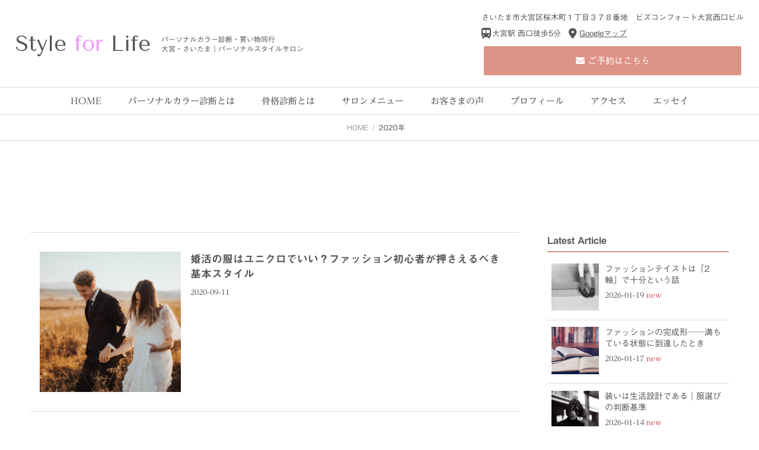

--- FILE ---
content_type: text/html; charset=UTF-8
request_url: https://tsurutas.com/2020/
body_size: 14385
content:
<!DOCTYPE html>
<html lang="ja">
<head>
	<!-- Google tag (gtag.js) -->
<script async src="https://www.googletagmanager.com/gtag/js?id=G-80KGPX5DQ4"></script>
<script>
  window.dataLayer = window.dataLayer || [];
  function gtag(){dataLayer.push(arguments);}
  gtag('js', new Date());

  gtag('config', 'G-80KGPX5DQ4');
</script><!-- Global site tag (gtag.js) - Google Analytics -->
<script async src="https://www.googletagmanager.com/gtag/js?id=UA-101073811-5"></script>
<script>
  window.dataLayer = window.dataLayer || [];
  function gtag(){dataLayer.push(arguments);}
  gtag('js', new Date());

  gtag('config', 'UA-101073811-5');
</script>    <meta http-equiv="Content-Type" content="text/html; charset=UTF-8">
    <title>
婚活の服はユニクロでいい？ファッション初心者が押さえるべき基本スタイル｜パーソナルカラー診断 骨格診断 埼玉大宮｜Style for Life
</title>
	        <meta name="description" content="婚活に疲れたあなた。せめて着るものくらい悩みを解決して、少しでも婚活を楽にできるようにしましょう。
①婚活の服が分からない、②洋服に苦手意識のある、③いますぐ着られる服が欲しい、④初対面で印象良くする服。当記事ではこのような疑問を解決します。">
    <script type="application/ld+json">
{
  "@context": "http://schema.org",
  "@type": "LocalBusiness",
  "name": "Style for Life",
  "image": "https://tsurutas.com/wp-content/uploads/2022/08/slide002.jpg",
  "address": {
    "@type": "PostalAddress",
    "streetAddress": "埼玉県さいたま市大宮区大門町2-12 石田ビル4F",
    "addressLocality": "埼玉県大宮区"
  },
  "openingHoursSpecification": {
    "@type": "OpeningHoursSpecification",
    "dayOfWeek": {
      "@type": "DayOfWeek",
      "name": "不定休"
    }
  }
}
</script>
<meta http-equiv="Pragma" content="no-cache" />
<meta http-equiv="cache-control" content="no-cache" />
<meta http-equiv="expires" content="0" />
<meta name="viewport" content="width=device-width, initial-scale=1">
<meta name="format-detection" content="telephone=no">
<meta name="keywords" content="パーソナルカラー診断,埼玉,大宮,メンズ,パーソナルスタイリスト,買い物同行,垢抜け,メイクレッスン" />
<!-- <link rel="stylesheet" href="https://use.fontawesome.com/releases/v5.6.3/css/all.css"> -->
<link rel="stylesheet" href="https://cdnjs.cloudflare.com/ajax/libs/font-awesome/6.7.1/css/all.min.css" referrerpolicy="no-referrer" />
<link rel="preconnect" href="https://fonts.googleapis.com">
<link rel="preconnect" href="https://fonts.gstatic.com" crossorigin>
<link href="https://fonts.googleapis.com/css2?family=Noto+Sans+JP:wght@300;400;500&family=Noto+Serif+JP&family=Sawarabi+Gothic&family=Tenor+Sans&family=Zen+Kaku+Gothic+New:wght@400;500&display=swap" rel="stylesheet">
<link href="https://tsurutas.com/wp-content/themes/songbird/assets/css/style.css?20260119080331" rel="stylesheet" type="text/css">
<link href="https://tsurutas.com/wp-content/themes/songbird/assets/css/swiper.css?20260119080331" rel="stylesheet" type="text/css">
<link rel="stylesheet" href="https://tsurutas.com/wp-content/themes/songbird/assets/css/add.css?20260119080331">
<script src="https://ajax.googleapis.com/ajax/libs/jquery/1/jquery.min.js"></script>
<script src="https://cdnjs.cloudflare.com/ajax/libs/Swiper/5.3.7/js/swiper.min.js"></script>
<script type="text/javascript" src="//webfonts.xserver.jp/js/xserver.js"></script>
<link rel='stylesheet' id='wp-block-library-css'  href='/wp-includes/css/dist/block-library/style.min.css?ver=5.2.2' type='text/css' media='all' />

	<meta name='robots' content='max-image-preview:large' />
<link rel='dns-prefetch' href='//webfonts.xserver.jp' />
<!-- tsurutas.com is managing ads with Advanced Ads 2.0.16 – https://wpadvancedads.com/ --><script id="tsuru-ready">
			window.advanced_ads_ready=function(e,a){a=a||"complete";var d=function(e){return"interactive"===a?"loading"!==e:"complete"===e};d(document.readyState)?e():document.addEventListener("readystatechange",(function(a){d(a.target.readyState)&&e()}),{once:"interactive"===a})},window.advanced_ads_ready_queue=window.advanced_ads_ready_queue||[];		</script>
		<style id='wp-img-auto-sizes-contain-inline-css' type='text/css'>
img:is([sizes=auto i],[sizes^="auto," i]){contain-intrinsic-size:3000px 1500px}
/*# sourceURL=wp-img-auto-sizes-contain-inline-css */
</style>
<style id='wp-emoji-styles-inline-css' type='text/css'>

	img.wp-smiley, img.emoji {
		display: inline !important;
		border: none !important;
		box-shadow: none !important;
		height: 1em !important;
		width: 1em !important;
		margin: 0 0.07em !important;
		vertical-align: -0.1em !important;
		background: none !important;
		padding: 0 !important;
	}
/*# sourceURL=wp-emoji-styles-inline-css */
</style>
<style id='wp-block-library-inline-css' type='text/css'>
:root{--wp-block-synced-color:#7a00df;--wp-block-synced-color--rgb:122,0,223;--wp-bound-block-color:var(--wp-block-synced-color);--wp-editor-canvas-background:#ddd;--wp-admin-theme-color:#007cba;--wp-admin-theme-color--rgb:0,124,186;--wp-admin-theme-color-darker-10:#006ba1;--wp-admin-theme-color-darker-10--rgb:0,107,160.5;--wp-admin-theme-color-darker-20:#005a87;--wp-admin-theme-color-darker-20--rgb:0,90,135;--wp-admin-border-width-focus:2px}@media (min-resolution:192dpi){:root{--wp-admin-border-width-focus:1.5px}}.wp-element-button{cursor:pointer}:root .has-very-light-gray-background-color{background-color:#eee}:root .has-very-dark-gray-background-color{background-color:#313131}:root .has-very-light-gray-color{color:#eee}:root .has-very-dark-gray-color{color:#313131}:root .has-vivid-green-cyan-to-vivid-cyan-blue-gradient-background{background:linear-gradient(135deg,#00d084,#0693e3)}:root .has-purple-crush-gradient-background{background:linear-gradient(135deg,#34e2e4,#4721fb 50%,#ab1dfe)}:root .has-hazy-dawn-gradient-background{background:linear-gradient(135deg,#faaca8,#dad0ec)}:root .has-subdued-olive-gradient-background{background:linear-gradient(135deg,#fafae1,#67a671)}:root .has-atomic-cream-gradient-background{background:linear-gradient(135deg,#fdd79a,#004a59)}:root .has-nightshade-gradient-background{background:linear-gradient(135deg,#330968,#31cdcf)}:root .has-midnight-gradient-background{background:linear-gradient(135deg,#020381,#2874fc)}:root{--wp--preset--font-size--normal:16px;--wp--preset--font-size--huge:42px}.has-regular-font-size{font-size:1em}.has-larger-font-size{font-size:2.625em}.has-normal-font-size{font-size:var(--wp--preset--font-size--normal)}.has-huge-font-size{font-size:var(--wp--preset--font-size--huge)}.has-text-align-center{text-align:center}.has-text-align-left{text-align:left}.has-text-align-right{text-align:right}.has-fit-text{white-space:nowrap!important}#end-resizable-editor-section{display:none}.aligncenter{clear:both}.items-justified-left{justify-content:flex-start}.items-justified-center{justify-content:center}.items-justified-right{justify-content:flex-end}.items-justified-space-between{justify-content:space-between}.screen-reader-text{border:0;clip-path:inset(50%);height:1px;margin:-1px;overflow:hidden;padding:0;position:absolute;width:1px;word-wrap:normal!important}.screen-reader-text:focus{background-color:#ddd;clip-path:none;color:#444;display:block;font-size:1em;height:auto;left:5px;line-height:normal;padding:15px 23px 14px;text-decoration:none;top:5px;width:auto;z-index:100000}html :where(.has-border-color){border-style:solid}html :where([style*=border-top-color]){border-top-style:solid}html :where([style*=border-right-color]){border-right-style:solid}html :where([style*=border-bottom-color]){border-bottom-style:solid}html :where([style*=border-left-color]){border-left-style:solid}html :where([style*=border-width]){border-style:solid}html :where([style*=border-top-width]){border-top-style:solid}html :where([style*=border-right-width]){border-right-style:solid}html :where([style*=border-bottom-width]){border-bottom-style:solid}html :where([style*=border-left-width]){border-left-style:solid}html :where(img[class*=wp-image-]){height:auto;max-width:100%}:where(figure){margin:0 0 1em}html :where(.is-position-sticky){--wp-admin--admin-bar--position-offset:var(--wp-admin--admin-bar--height,0px)}@media screen and (max-width:600px){html :where(.is-position-sticky){--wp-admin--admin-bar--position-offset:0px}}

/*# sourceURL=wp-block-library-inline-css */
</style><style id='wp-block-archives-inline-css' type='text/css'>
.wp-block-archives{box-sizing:border-box}.wp-block-archives-dropdown label{display:block}
/*# sourceURL=https://tsurutas.com/wp-includes/blocks/archives/style.min.css */
</style>
<style id='wp-block-categories-inline-css' type='text/css'>
.wp-block-categories{box-sizing:border-box}.wp-block-categories.alignleft{margin-right:2em}.wp-block-categories.alignright{margin-left:2em}.wp-block-categories.wp-block-categories-dropdown.aligncenter{text-align:center}.wp-block-categories .wp-block-categories__label{display:block;width:100%}
/*# sourceURL=https://tsurutas.com/wp-includes/blocks/categories/style.min.css */
</style>
<style id='wp-block-search-inline-css' type='text/css'>
.wp-block-search__button{margin-left:10px;word-break:normal}.wp-block-search__button.has-icon{line-height:0}.wp-block-search__button svg{height:1.25em;min-height:24px;min-width:24px;width:1.25em;fill:currentColor;vertical-align:text-bottom}:where(.wp-block-search__button){border:1px solid #ccc;padding:6px 10px}.wp-block-search__inside-wrapper{display:flex;flex:auto;flex-wrap:nowrap;max-width:100%}.wp-block-search__label{width:100%}.wp-block-search.wp-block-search__button-only .wp-block-search__button{box-sizing:border-box;display:flex;flex-shrink:0;justify-content:center;margin-left:0;max-width:100%}.wp-block-search.wp-block-search__button-only .wp-block-search__inside-wrapper{min-width:0!important;transition-property:width}.wp-block-search.wp-block-search__button-only .wp-block-search__input{flex-basis:100%;transition-duration:.3s}.wp-block-search.wp-block-search__button-only.wp-block-search__searchfield-hidden,.wp-block-search.wp-block-search__button-only.wp-block-search__searchfield-hidden .wp-block-search__inside-wrapper{overflow:hidden}.wp-block-search.wp-block-search__button-only.wp-block-search__searchfield-hidden .wp-block-search__input{border-left-width:0!important;border-right-width:0!important;flex-basis:0;flex-grow:0;margin:0;min-width:0!important;padding-left:0!important;padding-right:0!important;width:0!important}:where(.wp-block-search__input){appearance:none;border:1px solid #949494;flex-grow:1;font-family:inherit;font-size:inherit;font-style:inherit;font-weight:inherit;letter-spacing:inherit;line-height:inherit;margin-left:0;margin-right:0;min-width:3rem;padding:8px;text-decoration:unset!important;text-transform:inherit}:where(.wp-block-search__button-inside .wp-block-search__inside-wrapper){background-color:#fff;border:1px solid #949494;box-sizing:border-box;padding:4px}:where(.wp-block-search__button-inside .wp-block-search__inside-wrapper) .wp-block-search__input{border:none;border-radius:0;padding:0 4px}:where(.wp-block-search__button-inside .wp-block-search__inside-wrapper) .wp-block-search__input:focus{outline:none}:where(.wp-block-search__button-inside .wp-block-search__inside-wrapper) :where(.wp-block-search__button){padding:4px 8px}.wp-block-search.aligncenter .wp-block-search__inside-wrapper{margin:auto}.wp-block[data-align=right] .wp-block-search.wp-block-search__button-only .wp-block-search__inside-wrapper{float:right}
/*# sourceURL=https://tsurutas.com/wp-includes/blocks/search/style.min.css */
</style>
<style id='wp-block-tag-cloud-inline-css' type='text/css'>
.wp-block-tag-cloud{box-sizing:border-box}.wp-block-tag-cloud.aligncenter{justify-content:center;text-align:center}.wp-block-tag-cloud a{display:inline-block;margin-right:5px}.wp-block-tag-cloud span{display:inline-block;margin-left:5px;text-decoration:none}:root :where(.wp-block-tag-cloud.is-style-outline){display:flex;flex-wrap:wrap;gap:1ch}:root :where(.wp-block-tag-cloud.is-style-outline a){border:1px solid;font-size:unset!important;margin-right:0;padding:1ch 2ch;text-decoration:none!important}
/*# sourceURL=https://tsurutas.com/wp-includes/blocks/tag-cloud/style.min.css */
</style>
<style id='global-styles-inline-css' type='text/css'>
:root{--wp--preset--aspect-ratio--square: 1;--wp--preset--aspect-ratio--4-3: 4/3;--wp--preset--aspect-ratio--3-4: 3/4;--wp--preset--aspect-ratio--3-2: 3/2;--wp--preset--aspect-ratio--2-3: 2/3;--wp--preset--aspect-ratio--16-9: 16/9;--wp--preset--aspect-ratio--9-16: 9/16;--wp--preset--color--black: #000000;--wp--preset--color--cyan-bluish-gray: #abb8c3;--wp--preset--color--white: #ffffff;--wp--preset--color--pale-pink: #f78da7;--wp--preset--color--vivid-red: #cf2e2e;--wp--preset--color--luminous-vivid-orange: #ff6900;--wp--preset--color--luminous-vivid-amber: #fcb900;--wp--preset--color--light-green-cyan: #7bdcb5;--wp--preset--color--vivid-green-cyan: #00d084;--wp--preset--color--pale-cyan-blue: #8ed1fc;--wp--preset--color--vivid-cyan-blue: #0693e3;--wp--preset--color--vivid-purple: #9b51e0;--wp--preset--gradient--vivid-cyan-blue-to-vivid-purple: linear-gradient(135deg,rgb(6,147,227) 0%,rgb(155,81,224) 100%);--wp--preset--gradient--light-green-cyan-to-vivid-green-cyan: linear-gradient(135deg,rgb(122,220,180) 0%,rgb(0,208,130) 100%);--wp--preset--gradient--luminous-vivid-amber-to-luminous-vivid-orange: linear-gradient(135deg,rgb(252,185,0) 0%,rgb(255,105,0) 100%);--wp--preset--gradient--luminous-vivid-orange-to-vivid-red: linear-gradient(135deg,rgb(255,105,0) 0%,rgb(207,46,46) 100%);--wp--preset--gradient--very-light-gray-to-cyan-bluish-gray: linear-gradient(135deg,rgb(238,238,238) 0%,rgb(169,184,195) 100%);--wp--preset--gradient--cool-to-warm-spectrum: linear-gradient(135deg,rgb(74,234,220) 0%,rgb(151,120,209) 20%,rgb(207,42,186) 40%,rgb(238,44,130) 60%,rgb(251,105,98) 80%,rgb(254,248,76) 100%);--wp--preset--gradient--blush-light-purple: linear-gradient(135deg,rgb(255,206,236) 0%,rgb(152,150,240) 100%);--wp--preset--gradient--blush-bordeaux: linear-gradient(135deg,rgb(254,205,165) 0%,rgb(254,45,45) 50%,rgb(107,0,62) 100%);--wp--preset--gradient--luminous-dusk: linear-gradient(135deg,rgb(255,203,112) 0%,rgb(199,81,192) 50%,rgb(65,88,208) 100%);--wp--preset--gradient--pale-ocean: linear-gradient(135deg,rgb(255,245,203) 0%,rgb(182,227,212) 50%,rgb(51,167,181) 100%);--wp--preset--gradient--electric-grass: linear-gradient(135deg,rgb(202,248,128) 0%,rgb(113,206,126) 100%);--wp--preset--gradient--midnight: linear-gradient(135deg,rgb(2,3,129) 0%,rgb(40,116,252) 100%);--wp--preset--font-size--small: 13px;--wp--preset--font-size--medium: 20px;--wp--preset--font-size--large: 36px;--wp--preset--font-size--x-large: 42px;--wp--preset--spacing--20: 0.44rem;--wp--preset--spacing--30: 0.67rem;--wp--preset--spacing--40: 1rem;--wp--preset--spacing--50: 1.5rem;--wp--preset--spacing--60: 2.25rem;--wp--preset--spacing--70: 3.38rem;--wp--preset--spacing--80: 5.06rem;--wp--preset--shadow--natural: 6px 6px 9px rgba(0, 0, 0, 0.2);--wp--preset--shadow--deep: 12px 12px 50px rgba(0, 0, 0, 0.4);--wp--preset--shadow--sharp: 6px 6px 0px rgba(0, 0, 0, 0.2);--wp--preset--shadow--outlined: 6px 6px 0px -3px rgb(255, 255, 255), 6px 6px rgb(0, 0, 0);--wp--preset--shadow--crisp: 6px 6px 0px rgb(0, 0, 0);}:where(.is-layout-flex){gap: 0.5em;}:where(.is-layout-grid){gap: 0.5em;}body .is-layout-flex{display: flex;}.is-layout-flex{flex-wrap: wrap;align-items: center;}.is-layout-flex > :is(*, div){margin: 0;}body .is-layout-grid{display: grid;}.is-layout-grid > :is(*, div){margin: 0;}:where(.wp-block-columns.is-layout-flex){gap: 2em;}:where(.wp-block-columns.is-layout-grid){gap: 2em;}:where(.wp-block-post-template.is-layout-flex){gap: 1.25em;}:where(.wp-block-post-template.is-layout-grid){gap: 1.25em;}.has-black-color{color: var(--wp--preset--color--black) !important;}.has-cyan-bluish-gray-color{color: var(--wp--preset--color--cyan-bluish-gray) !important;}.has-white-color{color: var(--wp--preset--color--white) !important;}.has-pale-pink-color{color: var(--wp--preset--color--pale-pink) !important;}.has-vivid-red-color{color: var(--wp--preset--color--vivid-red) !important;}.has-luminous-vivid-orange-color{color: var(--wp--preset--color--luminous-vivid-orange) !important;}.has-luminous-vivid-amber-color{color: var(--wp--preset--color--luminous-vivid-amber) !important;}.has-light-green-cyan-color{color: var(--wp--preset--color--light-green-cyan) !important;}.has-vivid-green-cyan-color{color: var(--wp--preset--color--vivid-green-cyan) !important;}.has-pale-cyan-blue-color{color: var(--wp--preset--color--pale-cyan-blue) !important;}.has-vivid-cyan-blue-color{color: var(--wp--preset--color--vivid-cyan-blue) !important;}.has-vivid-purple-color{color: var(--wp--preset--color--vivid-purple) !important;}.has-black-background-color{background-color: var(--wp--preset--color--black) !important;}.has-cyan-bluish-gray-background-color{background-color: var(--wp--preset--color--cyan-bluish-gray) !important;}.has-white-background-color{background-color: var(--wp--preset--color--white) !important;}.has-pale-pink-background-color{background-color: var(--wp--preset--color--pale-pink) !important;}.has-vivid-red-background-color{background-color: var(--wp--preset--color--vivid-red) !important;}.has-luminous-vivid-orange-background-color{background-color: var(--wp--preset--color--luminous-vivid-orange) !important;}.has-luminous-vivid-amber-background-color{background-color: var(--wp--preset--color--luminous-vivid-amber) !important;}.has-light-green-cyan-background-color{background-color: var(--wp--preset--color--light-green-cyan) !important;}.has-vivid-green-cyan-background-color{background-color: var(--wp--preset--color--vivid-green-cyan) !important;}.has-pale-cyan-blue-background-color{background-color: var(--wp--preset--color--pale-cyan-blue) !important;}.has-vivid-cyan-blue-background-color{background-color: var(--wp--preset--color--vivid-cyan-blue) !important;}.has-vivid-purple-background-color{background-color: var(--wp--preset--color--vivid-purple) !important;}.has-black-border-color{border-color: var(--wp--preset--color--black) !important;}.has-cyan-bluish-gray-border-color{border-color: var(--wp--preset--color--cyan-bluish-gray) !important;}.has-white-border-color{border-color: var(--wp--preset--color--white) !important;}.has-pale-pink-border-color{border-color: var(--wp--preset--color--pale-pink) !important;}.has-vivid-red-border-color{border-color: var(--wp--preset--color--vivid-red) !important;}.has-luminous-vivid-orange-border-color{border-color: var(--wp--preset--color--luminous-vivid-orange) !important;}.has-luminous-vivid-amber-border-color{border-color: var(--wp--preset--color--luminous-vivid-amber) !important;}.has-light-green-cyan-border-color{border-color: var(--wp--preset--color--light-green-cyan) !important;}.has-vivid-green-cyan-border-color{border-color: var(--wp--preset--color--vivid-green-cyan) !important;}.has-pale-cyan-blue-border-color{border-color: var(--wp--preset--color--pale-cyan-blue) !important;}.has-vivid-cyan-blue-border-color{border-color: var(--wp--preset--color--vivid-cyan-blue) !important;}.has-vivid-purple-border-color{border-color: var(--wp--preset--color--vivid-purple) !important;}.has-vivid-cyan-blue-to-vivid-purple-gradient-background{background: var(--wp--preset--gradient--vivid-cyan-blue-to-vivid-purple) !important;}.has-light-green-cyan-to-vivid-green-cyan-gradient-background{background: var(--wp--preset--gradient--light-green-cyan-to-vivid-green-cyan) !important;}.has-luminous-vivid-amber-to-luminous-vivid-orange-gradient-background{background: var(--wp--preset--gradient--luminous-vivid-amber-to-luminous-vivid-orange) !important;}.has-luminous-vivid-orange-to-vivid-red-gradient-background{background: var(--wp--preset--gradient--luminous-vivid-orange-to-vivid-red) !important;}.has-very-light-gray-to-cyan-bluish-gray-gradient-background{background: var(--wp--preset--gradient--very-light-gray-to-cyan-bluish-gray) !important;}.has-cool-to-warm-spectrum-gradient-background{background: var(--wp--preset--gradient--cool-to-warm-spectrum) !important;}.has-blush-light-purple-gradient-background{background: var(--wp--preset--gradient--blush-light-purple) !important;}.has-blush-bordeaux-gradient-background{background: var(--wp--preset--gradient--blush-bordeaux) !important;}.has-luminous-dusk-gradient-background{background: var(--wp--preset--gradient--luminous-dusk) !important;}.has-pale-ocean-gradient-background{background: var(--wp--preset--gradient--pale-ocean) !important;}.has-electric-grass-gradient-background{background: var(--wp--preset--gradient--electric-grass) !important;}.has-midnight-gradient-background{background: var(--wp--preset--gradient--midnight) !important;}.has-small-font-size{font-size: var(--wp--preset--font-size--small) !important;}.has-medium-font-size{font-size: var(--wp--preset--font-size--medium) !important;}.has-large-font-size{font-size: var(--wp--preset--font-size--large) !important;}.has-x-large-font-size{font-size: var(--wp--preset--font-size--x-large) !important;}
/*# sourceURL=global-styles-inline-css */
</style>

<style id='classic-theme-styles-inline-css' type='text/css'>
/*! This file is auto-generated */
.wp-block-button__link{color:#fff;background-color:#32373c;border-radius:9999px;box-shadow:none;text-decoration:none;padding:calc(.667em + 2px) calc(1.333em + 2px);font-size:1.125em}.wp-block-file__button{background:#32373c;color:#fff;text-decoration:none}
/*# sourceURL=/wp-includes/css/classic-themes.min.css */
</style>
<link rel='stylesheet' id='mts_simple_booking_front-css' href='https://tsurutas.com/wp-content/plugins/mts-simple-booking/css/mtssb-front.css?ver=6.9' type='text/css' media='all' />
<script type="text/javascript" src="https://tsurutas.com/wp-includes/js/jquery/jquery.min.js?ver=3.7.1" id="jquery-core-js"></script>
<script type="text/javascript" src="https://tsurutas.com/wp-includes/js/jquery/jquery-migrate.min.js?ver=3.4.1" id="jquery-migrate-js"></script>
<script type="text/javascript" src="//webfonts.xserver.jp/js/xserverv3.js?fadein=0&amp;ver=2.0.9" id="typesquare_std-js"></script>
<link rel="https://api.w.org/" href="https://tsurutas.com/wp-json/" /><link rel="EditURI" type="application/rsd+xml" title="RSD" href="https://tsurutas.com/xmlrpc.php?rsd" />
<meta name="generator" content="WordPress 6.9" />
<style type='text/css'>
.site-description:lang(ja){ font-family: 'TBUDゴシック R';}</style>
	<style type="text/css">
		/*<!-- rtoc -->*/
		.rtoc-mokuji-content {
			background-color: #ffffff;
		}

		.rtoc-mokuji-content.frame1 {
			border: 1px solid #555555;
		}

		.rtoc-mokuji-content #rtoc-mokuji-title {
			color: #333333;
		}

		.rtoc-mokuji-content .rtoc-mokuji li>a {
			color: #333333;
		}

		.rtoc-mokuji-content .mokuji_ul.level-1>.rtoc-item::before {
			background-color: #333333 !important;
		}

		.rtoc-mokuji-content .mokuji_ul.level-2>.rtoc-item::before {
			background-color: #bfbfbf !important;
		}

		.rtoc-mokuji-content.frame2::before,
		.rtoc-mokuji-content.frame3,
		.rtoc-mokuji-content.frame4,
		.rtoc-mokuji-content.frame5 {
			border-color: #555555 !important;
		}

		.rtoc-mokuji-content.frame5::before,
		.rtoc-mokuji-content.frame5::after {
			background-color: #555555;
		}

		.widget_block #rtoc-mokuji-widget-wrapper .rtoc-mokuji.level-1 .rtoc-item.rtoc-current:after,
		.widget #rtoc-mokuji-widget-wrapper .rtoc-mokuji.level-1 .rtoc-item.rtoc-current:after,
		#scrollad #rtoc-mokuji-widget-wrapper .rtoc-mokuji.level-1 .rtoc-item.rtoc-current:after,
		#sideBarTracking #rtoc-mokuji-widget-wrapper .rtoc-mokuji.level-1 .rtoc-item.rtoc-current:after {
			background-color: #333333 !important;
		}

		.cls-1,
		.cls-2 {
			stroke: #555555;
		}

		.rtoc-mokuji-content .decimal_ol.level-2>.rtoc-item::before,
		.rtoc-mokuji-content .mokuji_ol.level-2>.rtoc-item::before,
		.rtoc-mokuji-content .decimal_ol.level-2>.rtoc-item::after,
		.rtoc-mokuji-content .decimal_ol.level-2>.rtoc-item::after {
			color: #bfbfbf;
			background-color: #bfbfbf;
		}

		.rtoc-mokuji-content .rtoc-mokuji.level-1>.rtoc-item::before {
			color: #333333;
		}

		.rtoc-mokuji-content .decimal_ol>.rtoc-item::after {
			background-color: #333333;
		}

		.rtoc-mokuji-content .decimal_ol>.rtoc-item::before {
			color: #333333;
		}

		/*rtoc_return*/
		#rtoc_return a::before {
			background-image: url(https://tsurutas.com/wp-content/plugins/rich-table-of-content/include/../img/rtoc_return.png);
		}

		#rtoc_return a {
			background-color: #333333 !important;
		}

		/* アクセントポイント */
		.rtoc-mokuji-content .level-1>.rtoc-item #rtocAC.accent-point::after {
			background-color: #333333;
		}

		.rtoc-mokuji-content .level-2>.rtoc-item #rtocAC.accent-point::after {
			background-color: #bfbfbf;
		}
		.rtoc-mokuji-content.frame6,
		.rtoc-mokuji-content.frame7::before,
		.rtoc-mokuji-content.frame8::before {
			border-color: #555555;
		}

		.rtoc-mokuji-content.frame6 #rtoc-mokuji-title,
		.rtoc-mokuji-content.frame7 #rtoc-mokuji-title::after {
			background-color: #555555;
		}

		#rtoc-mokuji-wrapper.rtoc-mokuji-content.rtoc_h2_timeline .mokuji_ol.level-1>.rtoc-item::after,
		#rtoc-mokuji-wrapper.rtoc-mokuji-content.rtoc_h2_timeline .level-1.decimal_ol>.rtoc-item::after,
		#rtoc-mokuji-wrapper.rtoc-mokuji-content.rtoc_h3_timeline .mokuji_ol.level-2>.rtoc-item::after,
		#rtoc-mokuji-wrapper.rtoc-mokuji-content.rtoc_h3_timeline .mokuji_ol.level-2>.rtoc-item::after,
		.rtoc-mokuji-content.frame7 #rtoc-mokuji-title span::after {
			background-color: #333333;
		}

		.widget #rtoc-mokuji-wrapper.rtoc-mokuji-content.frame6 #rtoc-mokuji-title {
			color: #333333;
			background-color: #ffffff;
		}
	</style>
	<link rel="icon" href="https://tsurutas.com/wp-content/uploads/2024/11/cropped-スタイリスト鶴田-32x32.jpg" sizes="32x32" />
<link rel="icon" href="https://tsurutas.com/wp-content/uploads/2024/11/cropped-スタイリスト鶴田-192x192.jpg" sizes="192x192" />
<link rel="apple-touch-icon" href="https://tsurutas.com/wp-content/uploads/2024/11/cropped-スタイリスト鶴田-180x180.jpg" />
<meta name="msapplication-TileImage" content="https://tsurutas.com/wp-content/uploads/2024/11/cropped-スタイリスト鶴田-270x270.jpg" />
	
<link rel='stylesheet' id='rtoc_style-css' href='https://tsurutas.com/wp-content/plugins/rich-table-of-content/css/rtoc_style.css?ver=6.9' type='text/css' media='all' />
</head>

<body ontouchstart="">
<header>
    <div class="site-id">
        <a href="https://tsurutas.com/">
                        <div class="site-title-wrap">
                <p class="site-title">パーソナルカラー診断・買い物同行</p>
                <p class="site-title-catch">大宮・さいたま｜パーソナルスタイルサロン</p>
            </div>
            	
            <p class="salon-logo">Style <span>for</span> Life</p>
        </a>
    </div>
    <div class="h-info">
        <p class="salon-address">さいたま市大宮区桜木町１丁目３７８番地　ビズコンフォート大宮西口ビル</p>
        <ul class="h-info-access-wrap">
            <li class="salon-info-traffic">大宮駅 西口徒歩5分</li>
            <li class="salon-info-map"><a href="https://maps.app.goo.gl/MSWMYh3ePpybmoqq6" target="_blank">Googleマップ</a></li>
        </ul>
        <div>
            <p class="btn-contact "><a href="/reserve/">ご予約はこちら</a></p>
        </div>
    </div>
</header>
<p class="h-toggle"></p>
<nav class="h-menu">
    <ul id="menu-%e3%82%b0%e3%83%ad%e3%83%bc%e3%83%90%e3%83%ab%e3%83%8a%e3%83%93%e3%82%b2%e3%83%bc%e3%82%b7%e3%83%a7%e3%83%b3" class="menu"><li id="menu-item-10021" class="menu-item menu-item-type-custom menu-item-object-custom menu-item-home menu-item-10021"><a href="https://tsurutas.com/">HOME</a></li>
<li id="menu-item-16270" class="menu-item menu-item-type-post_type menu-item-object-page menu-item-16270"><a href="https://tsurutas.com/personalcolor/">パーソナルカラー診断とは</a></li>
<li id="menu-item-16271" class="menu-item menu-item-type-post_type menu-item-object-page menu-item-16271"><a href="https://tsurutas.com/kokkaku/">骨格診断とは</a></li>
<li id="menu-item-16265" class="menu-item menu-item-type-post_type_archive menu-item-object-salonmenu menu-item-16265"><a href="https://tsurutas.com/salonmenu/">サロンメニュー</a></li>
<li id="menu-item-14850" class="menu-item menu-item-type-taxonomy menu-item-object-category menu-item-14850"><a href="https://tsurutas.com/category/service/review/">お客さまの声</a></li>
<li id="menu-item-11253" class="menu-item menu-item-type-post_type menu-item-object-page menu-item-11253"><a href="https://tsurutas.com/profile/">プロフィール</a></li>
<li id="menu-item-11252" class="menu-item menu-item-type-post_type menu-item-object-page menu-item-11252"><a href="https://tsurutas.com/access/">アクセス</a></li>
<li id="menu-item-11254" class="menu-item menu-item-type-taxonomy menu-item-object-category menu-item-11254"><a href="https://tsurutas.com/category/essay/">エッセイ</a></li>
</ul></nav><div id="breadcrumb" class="base-menufix"><ul class="breadcrumb"><li><a href="https://tsurutas.com"><span>HOME</span></a></li><li><span>2020年</span></li></ul><script type="application/ld+json">{
        "@context": "http://schema.org",
        "@type": "BreadcrumbList",
        "itemListElement": [{
          "@type": "ListItem",
          "position": 1,
          "item": {
              "@id": "https://tsurutas.com",
              "name": "HOME"
          }
        }]
      }</script></div>
<div class="post-cat-headline">
    <h1 class="post-cat-title"></h1>
</div>

<div class="post-wrap">
    <div class="post-main">
        <ul class="post-list">
            <li>
    <a href="https://tsurutas.com/2020/09/11/uniqlo/">
    <figure><img width="600" height="600" src="https://tsurutas.com/wp-content/uploads/2020/09/pexels-sandro-crepulja-3352398-600x600.jpg" class="attachment-square size-square wp-post-image" alt="婚活　スーツ" decoding="async" fetchpriority="high" srcset="https://tsurutas.com/wp-content/uploads/2020/09/pexels-sandro-crepulja-3352398-600x600.jpg 600w, https://tsurutas.com/wp-content/uploads/2020/09/pexels-sandro-crepulja-3352398-150x150.jpg 150w, https://tsurutas.com/wp-content/uploads/2020/09/pexels-sandro-crepulja-3352398-360x360.jpg 360w, https://tsurutas.com/wp-content/uploads/2020/09/pexels-sandro-crepulja-3352398-160x160.jpg 160w" sizes="(max-width: 600px) 100vw, 600px" /></figure>
    <div class="cont">
        <h2>婚活の服はユニクロでいい？ファッション初心者が押さえるべき基本スタイル</h2>
        <p class="date">2020-09-11</p>
        <p></p>
    </div>
    </a>
</li><li>
    <a href="https://tsurutas.com/2020/03/10/fashion-taste/">
    <figure><img width="600" height="600" src="https://tsurutas.com/wp-content/uploads/2020/03/tastemap-600x600.jpg" class="attachment-square size-square wp-post-image" alt="ファッションテイスト" decoding="async" srcset="https://tsurutas.com/wp-content/uploads/2020/03/tastemap-600x600.jpg 600w, https://tsurutas.com/wp-content/uploads/2020/03/tastemap-150x150.jpg 150w, https://tsurutas.com/wp-content/uploads/2020/03/tastemap-360x360.jpg 360w, https://tsurutas.com/wp-content/uploads/2020/03/tastemap-160x160.jpg 160w, https://tsurutas.com/wp-content/uploads/2020/03/tastemap-300x300.jpg 300w, https://tsurutas.com/wp-content/uploads/2020/03/tastemap-400x400.jpg 400w, https://tsurutas.com/wp-content/uploads/2020/03/tastemap-120x120.jpg 120w" sizes="(max-width: 600px) 100vw, 600px" /></figure>
    <div class="cont">
        <h2>「ファッションの系統」が定まらないという方へ。― ファッションテイスト8分類 徹底解説 ―</h2>
        <p class="date">2020-03-10</p>
        <p></p>
    </div>
    </a>
</li>        </ul>
            </div>

    <div class="post-side">
    <div class="widgets-box">
        <h3>Latest Article</h3>
        <ul class="widgets-thumb">
                                    <li>
                <a href="https://tsurutas.com/2026/01/19/fashion-taste-simple-rule/" title="ファッションテイストは「2軸」で十分という話">
                    <figure><img width="640" height="424" src="https://tsurutas.com/wp-content/uploads/2025/10/530067c4b74367867cf5f14ccfe17df6.webp" class="attachment-post-thumbnail size-post-thumbnail wp-post-image" alt="" decoding="async" loading="lazy" srcset="https://tsurutas.com/wp-content/uploads/2025/10/530067c4b74367867cf5f14ccfe17df6.webp 640w, https://tsurutas.com/wp-content/uploads/2025/10/530067c4b74367867cf5f14ccfe17df6-300x199.webp 300w" sizes="auto, (max-width: 640px) 100vw, 640px" /></figure>
                    <p>ファッションテイストは「2軸」で十分という話<span class="date">2026-01-19<span class="new">new</span></span></p>
                </a>
            </li>
                        <li>
                <a href="https://tsurutas.com/2026/01/17/fulfilled-fashion/" title="ファッションの完成形──満ちている状態に到達したとき">
                    <figure><img width="640" height="481" src="https://tsurutas.com/wp-content/uploads/2023/07/ミニマリストとシンプリストの違い-1.jpg" class="attachment-post-thumbnail size-post-thumbnail wp-post-image" alt="ファッションの勉強方法" decoding="async" loading="lazy" srcset="https://tsurutas.com/wp-content/uploads/2023/07/ミニマリストとシンプリストの違い-1.jpg 640w, https://tsurutas.com/wp-content/uploads/2023/07/ミニマリストとシンプリストの違い-1-300x225.jpg 300w" sizes="auto, (max-width: 640px) 100vw, 640px" /></figure>
                    <p>ファッションの完成形──満ちている状態に到達したとき<span class="date">2026-01-17<span class="new">new</span></span></p>
                </a>
            </li>
                        <li>
                <a href="https://tsurutas.com/2026/01/14/clothing-life-design/" title="装いは生活設計である｜服選びの判断基準">
                    <figure><img width="640" height="360" src="https://tsurutas.com/wp-content/uploads/2025/10/e593d92f3facff5e5776aa469279b784.webp" class="attachment-post-thumbnail size-post-thumbnail wp-post-image" alt="" decoding="async" loading="lazy" srcset="https://tsurutas.com/wp-content/uploads/2025/10/e593d92f3facff5e5776aa469279b784.webp 640w, https://tsurutas.com/wp-content/uploads/2025/10/e593d92f3facff5e5776aa469279b784-300x169.webp 300w" sizes="auto, (max-width: 640px) 100vw, 640px" /></figure>
                    <p>装いは生活設計である｜服選びの判断基準<span class="date">2026-01-14<span class="new">new</span></span></p>
                </a>
            </li>
                        <li>
                <a href="https://tsurutas.com/2026/01/03/rebuilding-life-50s/" title="構築し直すという選択 ― 50代、人生全体に手を入れる一年">
                    <figure><img width="1280" height="960" src="https://tsurutas.com/wp-content/uploads/2026/01/367d15c204b0b3550867058186adc6f1.webp" class="attachment-post-thumbnail size-post-thumbnail wp-post-image" alt="" decoding="async" loading="lazy" srcset="https://tsurutas.com/wp-content/uploads/2026/01/367d15c204b0b3550867058186adc6f1.webp 1280w, https://tsurutas.com/wp-content/uploads/2026/01/367d15c204b0b3550867058186adc6f1-300x225.webp 300w, https://tsurutas.com/wp-content/uploads/2026/01/367d15c204b0b3550867058186adc6f1-1024x768.webp 1024w, https://tsurutas.com/wp-content/uploads/2026/01/367d15c204b0b3550867058186adc6f1-768x576.webp 768w" sizes="auto, (max-width: 1280px) 100vw, 1280px" /></figure>
                    <p>構築し直すという選択 ― 50代、人生全体に手を入れる一年<span class="date">2026-01-03</span></p>
                </a>
            </li>
                        <li>
                <a href="https://tsurutas.com/2025/12/30/clothes-and-body-2/" title="服はモノか、身体の一部か｜装いの「感覚」はどう育つか">
                    <figure><img width="2560" height="1920" src="https://tsurutas.com/wp-content/uploads/2025/10/f3cfe4b4700e18722cecfe0e22a5ae03-scaled.webp" class="attachment-post-thumbnail size-post-thumbnail wp-post-image" alt="" decoding="async" loading="lazy" srcset="https://tsurutas.com/wp-content/uploads/2025/10/f3cfe4b4700e18722cecfe0e22a5ae03-scaled.webp 2560w, https://tsurutas.com/wp-content/uploads/2025/10/f3cfe4b4700e18722cecfe0e22a5ae03-300x225.webp 300w, https://tsurutas.com/wp-content/uploads/2025/10/f3cfe4b4700e18722cecfe0e22a5ae03-1024x768.webp 1024w, https://tsurutas.com/wp-content/uploads/2025/10/f3cfe4b4700e18722cecfe0e22a5ae03-768x576.webp 768w, https://tsurutas.com/wp-content/uploads/2025/10/f3cfe4b4700e18722cecfe0e22a5ae03-1536x1152.webp 1536w, https://tsurutas.com/wp-content/uploads/2025/10/f3cfe4b4700e18722cecfe0e22a5ae03-2048x1536.webp 2048w" sizes="auto, (max-width: 2560px) 100vw, 2560px" /></figure>
                    <p>服はモノか、身体の一部か｜装いの「感覚」はどう育つか<span class="date">2025-12-30</span></p>
                </a>
            </li>
                        <li>
                <a href="https://tsurutas.com/2025/12/29/clothes-and-body/" title="私にとっての服は「モノ」ではない">
                    <figure><img width="640" height="360" src="https://tsurutas.com/wp-content/uploads/2023/08/ベーシックな服.jpg" class="attachment-post-thumbnail size-post-thumbnail wp-post-image" alt="" decoding="async" loading="lazy" srcset="https://tsurutas.com/wp-content/uploads/2023/08/ベーシックな服.jpg 640w, https://tsurutas.com/wp-content/uploads/2023/08/ベーシックな服-300x169.jpg 300w" sizes="auto, (max-width: 640px) 100vw, 640px" /></figure>
                    <p>私にとっての服は「モノ」ではない<span class="date">2025-12-29</span></p>
                </a>
            </li>
                    </ul>
    </div>
    <div class="widgets-box"><ul class="wp-block-categories-list wp-block-categories">	<li class="cat-item cat-item-1"><a href="https://tsurutas.com/category/essay/">エッセイ</a>
</li>
	<li class="cat-item cat-item-195"><a href="https://tsurutas.com/category/philosophy/">①生き方の本質</a>
<ul class='children'>
	<li class="cat-item cat-item-198"><a href="https://tsurutas.com/category/philosophy/life-essence/">美意識と生き方</a>
</li>
	<li class="cat-item cat-item-161"><a href="https://tsurutas.com/category/philosophy/fashion-philosophy/">おしゃれ哲学</a>
</li>
	<li class="cat-item cat-item-163"><a href="https://tsurutas.com/category/philosophy/self-esteem/">自己肯定感</a>
</li>
</ul>
</li>
	<li class="cat-item cat-item-196"><a href="https://tsurutas.com/category/fashion-theory/">②ファッション解説</a>
<ul class='children'>
	<li class="cat-item cat-item-201"><a href="https://tsurutas.com/category/fashion-theory/fashion-essentials/">ファッション基礎知識</a>
</li>
	<li class="cat-item cat-item-199"><a href="https://tsurutas.com/category/fashion-theory/clothing-selection/">洋服の選び方</a>
</li>
	<li class="cat-item cat-item-164"><a href="https://tsurutas.com/category/fashion-theory/coordinate/">コーディネート術</a>
</li>
	<li class="cat-item cat-item-197"><a href="https://tsurutas.com/category/fashion-theory/%e6%b5%81%e8%a1%8c%e8%a7%a3%e8%aa%ac/">流行解説</a>
</li>
</ul>
</li>
	<li class="cat-item cat-item-189"><a href="https://tsurutas.com/category/service/">③診断サービスとサポート</a>
<ul class='children'>
	<li class="cat-item cat-item-166"><a href="https://tsurutas.com/category/service/welcome/">はじめての方へ</a>
</li>
	<li class="cat-item cat-item-187"><a href="https://tsurutas.com/category/service/personal-color/">パーソナルカラー診断</a>
</li>
	<li class="cat-item cat-item-188"><a href="https://tsurutas.com/category/service/body-type/">骨格診断</a>
</li>
	<li class="cat-item cat-item-174"><a href="https://tsurutas.com/category/service/shopping/">買い物同行</a>
</li>
	<li class="cat-item cat-item-191"><a href="https://tsurutas.com/category/service/makeup/">メイクレッスン</a>
</li>
	<li class="cat-item cat-item-200"><a href="https://tsurutas.com/category/service/stylephilosophy/">装いの哲学</a>
</li>
	<li class="cat-item cat-item-136"><a href="https://tsurutas.com/category/service/review/">お客さまの声</a>
</li>
	<li class="cat-item cat-item-159"><a href="https://tsurutas.com/category/service/news/">お知らせ</a>
</li>
</ul>
</li>
	<li class="cat-item cat-item-160"><a href="https://tsurutas.com/category/minimalism/">④ミニマリズム</a>
</li>
</ul></div><div class="widgets-box"><p class="wp-block-tag-cloud"><a href="https://tsurutas.com/tag/%e3%82%bb%e3%83%9f%e3%83%8a%e3%83%bc/" class="tag-cloud-link tag-link-194 tag-link-position-1" style="font-size: 8pt;" aria-label="セミナー (1個の項目)">セミナー</a>
<a href="https://tsurutas.com/tag/%e3%83%95%e3%82%a1%e3%83%83%e3%82%b7%e3%83%a7%e3%83%b3%e7%b3%bb%e7%b5%b1/" class="tag-cloud-link tag-link-175 tag-link-position-2" style="font-size: 10.863636363636pt;" aria-label="ファッション系統 (2個の項目)">ファッション系統</a>
<a href="https://tsurutas.com/tag/%e3%83%9f%e3%83%83%e3%82%af%e3%82%b9%e3%82%bf%e3%82%a4%e3%83%97/" class="tag-cloud-link tag-link-172 tag-link-position-3" style="font-size: 10.863636363636pt;" aria-label="ミックスタイプ (2個の項目)">ミックスタイプ</a>
<a href="https://tsurutas.com/tag/%e3%83%a6%e3%83%8b%e3%82%af%e3%83%ad/" class="tag-cloud-link tag-link-179 tag-link-position-4" style="font-size: 15.636363636364pt;" aria-label="ユニクロ (5個の項目)">ユニクロ</a>
<a href="https://tsurutas.com/tag/%e5%a4%a7%e4%ba%ba%e3%83%95%e3%82%a1%e3%83%83%e3%82%b7%e3%83%a7%e3%83%b3/" class="tag-cloud-link tag-link-178 tag-link-position-5" style="font-size: 22pt;" aria-label="大人ファッション (14個の項目)">大人ファッション</a>
<a href="https://tsurutas.com/tag/%e5%a9%9a%e6%b4%bb/" class="tag-cloud-link tag-link-192 tag-link-position-6" style="font-size: 12.772727272727pt;" aria-label="婚活 (3個の項目)">婚活</a>
<a href="https://tsurutas.com/tag/%e6%96%ad%e6%8d%a8%e9%9b%a2/" class="tag-cloud-link tag-link-183 tag-link-position-7" style="font-size: 15.636363636364pt;" aria-label="断捨離 (5個の項目)">断捨離</a>
<a href="https://tsurutas.com/tag/%e6%9c%8d%e8%82%b2/" class="tag-cloud-link tag-link-182 tag-link-position-8" style="font-size: 10.863636363636pt;" aria-label="服育 (2個の項目)">服育</a>
<a href="https://tsurutas.com/tag/%e8%87%aa%e5%b7%b1%e8%a8%ba%e6%96%ad/" class="tag-cloud-link tag-link-171 tag-link-position-9" style="font-size: 10.863636363636pt;" aria-label="自己診断 (2個の項目)">自己診断</a>
<a href="https://tsurutas.com/tag/%e8%a8%ba%e6%96%ad%e4%ba%8b%e4%be%8b/" class="tag-cloud-link tag-link-177 tag-link-position-10" style="font-size: 22pt;" aria-label="診断事例 (14個の項目)">診断事例</a>
<a href="https://tsurutas.com/tag/%e9%a1%94%e3%82%bf%e3%82%a4%e3%83%97%e8%a8%ba%e6%96%ad/" class="tag-cloud-link tag-link-190 tag-link-position-11" style="font-size: 10.863636363636pt;" aria-label="顔タイプ診断 (2個の項目)">顔タイプ診断</a></p></div><div class="widgets-box"><form role="search" method="get" action="https://tsurutas.com/" class="wp-block-search__button-outside wp-block-search__text-button wp-block-search"    ><label class="wp-block-search__label" for="wp-block-search__input-1" >検索</label><div class="wp-block-search__inside-wrapper" ><input class="wp-block-search__input" id="wp-block-search__input-1" placeholder="" value="" type="search" name="s" required /><button aria-label="検索" class="wp-block-search__button wp-element-button" type="submit" >検索</button></div></form></div><div class="widgets-box"><ul class="wp-block-archives-list wp-block-archives">	<li><a href='https://tsurutas.com/2026/01/'>2026年1月</a></li>
	<li><a href='https://tsurutas.com/2025/12/'>2025年12月</a></li>
	<li><a href='https://tsurutas.com/2025/11/'>2025年11月</a></li>
	<li><a href='https://tsurutas.com/2025/10/'>2025年10月</a></li>
	<li><a href='https://tsurutas.com/2025/09/'>2025年9月</a></li>
	<li><a href='https://tsurutas.com/2025/08/'>2025年8月</a></li>
	<li><a href='https://tsurutas.com/2025/07/'>2025年7月</a></li>
	<li><a href='https://tsurutas.com/2025/06/'>2025年6月</a></li>
	<li><a href='https://tsurutas.com/2025/05/'>2025年5月</a></li>
	<li><a href='https://tsurutas.com/2025/04/'>2025年4月</a></li>
	<li><a href='https://tsurutas.com/2025/03/'>2025年3月</a></li>
	<li><a href='https://tsurutas.com/2025/01/'>2025年1月</a></li>
	<li><a href='https://tsurutas.com/2024/12/'>2024年12月</a></li>
	<li><a href='https://tsurutas.com/2024/11/'>2024年11月</a></li>
	<li><a href='https://tsurutas.com/2024/09/'>2024年9月</a></li>
	<li><a href='https://tsurutas.com/2024/08/'>2024年8月</a></li>
	<li><a href='https://tsurutas.com/2024/07/'>2024年7月</a></li>
	<li><a href='https://tsurutas.com/2024/06/'>2024年6月</a></li>
	<li><a href='https://tsurutas.com/2024/05/'>2024年5月</a></li>
	<li><a href='https://tsurutas.com/2024/03/'>2024年3月</a></li>
	<li><a href='https://tsurutas.com/2024/02/'>2024年2月</a></li>
	<li><a href='https://tsurutas.com/2024/01/'>2024年1月</a></li>
	<li><a href='https://tsurutas.com/2023/12/'>2023年12月</a></li>
	<li><a href='https://tsurutas.com/2023/11/'>2023年11月</a></li>
	<li><a href='https://tsurutas.com/2023/09/'>2023年9月</a></li>
	<li><a href='https://tsurutas.com/2023/08/'>2023年8月</a></li>
	<li><a href='https://tsurutas.com/2023/07/'>2023年7月</a></li>
	<li><a href='https://tsurutas.com/2023/06/'>2023年6月</a></li>
	<li><a href='https://tsurutas.com/2023/05/'>2023年5月</a></li>
	<li><a href='https://tsurutas.com/2023/04/'>2023年4月</a></li>
	<li><a href='https://tsurutas.com/2023/03/'>2023年3月</a></li>
	<li><a href='https://tsurutas.com/2023/01/'>2023年1月</a></li>
	<li><a href='https://tsurutas.com/2022/12/'>2022年12月</a></li>
	<li><a href='https://tsurutas.com/2022/11/'>2022年11月</a></li>
	<li><a href='https://tsurutas.com/2022/10/'>2022年10月</a></li>
	<li><a href='https://tsurutas.com/2022/09/'>2022年9月</a></li>
	<li><a href='https://tsurutas.com/2022/08/'>2022年8月</a></li>
	<li><a href='https://tsurutas.com/2022/07/'>2022年7月</a></li>
	<li><a href='https://tsurutas.com/2022/06/'>2022年6月</a></li>
	<li><a href='https://tsurutas.com/2022/05/'>2022年5月</a></li>
	<li><a href='https://tsurutas.com/2022/04/'>2022年4月</a></li>
	<li><a href='https://tsurutas.com/2022/03/'>2022年3月</a></li>
	<li><a href='https://tsurutas.com/2022/01/'>2022年1月</a></li>
	<li><a href='https://tsurutas.com/2021/12/'>2021年12月</a></li>
	<li><a href='https://tsurutas.com/2021/10/'>2021年10月</a></li>
	<li><a href='https://tsurutas.com/2021/08/'>2021年8月</a></li>
	<li><a href='https://tsurutas.com/2021/07/'>2021年7月</a></li>
	<li><a href='https://tsurutas.com/2021/03/'>2021年3月</a></li>
	<li><a href='https://tsurutas.com/2021/02/'>2021年2月</a></li>
	<li><a href='https://tsurutas.com/2021/01/'>2021年1月</a></li>
	<li><a href='https://tsurutas.com/2020/09/'>2020年9月</a></li>
	<li><a href='https://tsurutas.com/2020/03/'>2020年3月</a></li>
</ul></div><div class="widgets-box"><script async src="https://pagead2.googlesyndication.com/pagead/js/adsbygoogle.js?client=ca-pub-7685983480344409"
     crossorigin="anonymous"></script>
<!-- サイドバー広告 -->
<ins class="adsbygoogle"
     style="display:block"
     data-ad-client="ca-pub-7685983480344409"
     data-ad-slot="6152345612"
     data-ad-format="auto"
     data-full-width-responsive="true"></ins>
<script>
     (adsbygoogle = window.adsbygoogle || []).push({});
</script></div></div></div>


<div class="f-contact-wrap">
    <h2>Contact</h2>
    <div class="f-contact-innner-wrap">
        <div class="f-contact-box">
            <!-- <h3>公式LINE</h3>
            <div class="f-contact-box-line">
                <a href="https://line.me/R/ti/p/%40gxx7749h" target="_blank">
                    <figure><img src="/images/line-icon.svg" alt=""/></figure>
                    <p>こちらのボタンから友だち追加の上<br>お問い合わせください。</p>
                </a>
            </div> -->
            <p class="btn-contact btn-line"><a href="https://line.me/R/ti/p/%40gxx7749h" target="_blank"><span></span> LINEでのお問い合わせはこちら</a></p>
        </div>
        <div class="f-contact-box">
            <!-- <h3>MAIL</h3> -->
            <p class="btn-contact"><a href="/reserve/">ご予約はこちら</a></p>
        </div>
    </div>
</div>
<div class="f-access-wrap">
    <div class="f-access-info">
        <h2>Access</h2>
        <p>さいたま市大宮区桜木町１丁目３７８番地　ビズコンフォート大宮西口ビル</p>
        <ul>
            <li class="salon-info-traffic">大宮駅 西口徒歩5分</li>
        </ul>
        <div class="f-access-bzhours">
            <dl><dt>営業時間</dt><dd>10:00〜20:00</dd></dl>
            <dl><dt>定休日</dt><dd>祝日・年末年始</dd></dl>
        </div>
    </div>
    <div class="f-access-map">
        <iframe src="https://www.google.com/maps/embed?pb=!1m14!1m8!1m3!1d12927.115993359714!2d139.6204376!3d35.903428!3m2!1i1024!2i768!4f13.1!3m3!1m2!1s0x6018c1b4e72e0a25%3A0x230fd5c3ac17e0dc!2sStyle%20for%20Life!5e0!3m2!1sja!2sjp!4v1733793138785!5m2!1sja!2sjp" width="600" height="450" style="border:0;" allowfullscreen="" loading="lazy" referrerpolicy="no-referrer-when-downgrade"></iframe>
        <!-- <iframe loading="lazy" style="border: 0;" tabindex="0" src="https://www.google.com/maps/embed?pb=!1m18!1m12!1m3!1d5926.723327238063!2d139.62206923689962!3d35.9085765159737!2m3!1f0!2f0!3f0!3m2!1i1024!2i768!4f13.1!3m3!1m2!1s0x6018c140e3929a6f%3A0x88e9cca3af4850a3!2z44CSMzMwLTA4NDYg5Z-8546J55yM44GV44GE44Gf44G-5biC5aSn5a6u5Yy65aSn6ZaA55S677yS5LiB55uu77yR77yS!5e0!3m2!1sja!2sjp!4v1609746935198!5m2!1sja!2sjp" width="630" height="400" frameborder="0" allowfullscreen="allowfullscreen" aria-hidden="false" data-mce-fragment="1"></iframe> -->
    </div>
</div><footer>
  <p class="salon-logo">Style <span>for</span> Life</p>
  <p><strong>パーソナルカラー診断・買い物同行</strong></p>
  <p>大宮・さいたま｜パーソナルスタイルサロン</p>
  <p class="copy">&copy;Style for Life.</p>
</footer>
<div class="f-fixed-contact">
    <p class="btn-contact-fixed"><a href="/reserve/">ご予約はこちら</a></p>
  </div>
<div class="f-btn"><div class="pagetop-btn"><i class="fas fa-chevron-up"></i></div></div>
<script src="https://tsurutas.com/wp-content/themes/songbird/assets/js/base.js?20260119080331"></script>

<script type="speculationrules">
{"prefetch":[{"source":"document","where":{"and":[{"href_matches":"/*"},{"not":{"href_matches":["/wp-*.php","/wp-admin/*","/wp-content/uploads/*","/wp-content/*","/wp-content/plugins/*","/wp-content/themes/songbird/*","/*\\?(.+)"]}},{"not":{"selector_matches":"a[rel~=\"nofollow\"]"}},{"not":{"selector_matches":".no-prefetch, .no-prefetch a"}}]},"eagerness":"conservative"}]}
</script>
<script type="text/javascript" id="rtoc_js-js-extra">
/* <![CDATA[ */
var rtocScrollAnimation = {"rtocScrollAnimation":"on"};
var rtocBackButton = {"rtocBackButton":"off"};
var rtocBackDisplayPC = {"rtocBackDisplayPC":""};
var rtocOpenText = {"rtocOpenText":"OPEN"};
var rtocCloseText = {"rtocCloseText":"CLOSE"};
//# sourceURL=rtoc_js-js-extra
/* ]]> */
</script>
<script type="text/javascript" src="https://tsurutas.com/wp-content/plugins/rich-table-of-content/js/rtoc_common.js?ver=6.9" id="rtoc_js-js"></script>
<script type="text/javascript" src="https://tsurutas.com/wp-content/plugins/rich-table-of-content/js/rtoc_highlight.js?ver=6.9" id="rtoc_js_highlight-js"></script>
<script type="text/javascript" src="https://tsurutas.com/wp-content/themes/songbird/assets/js/myvideo.js" id="myvideo-script-js"></script>
<script type="text/javascript" src="https://tsurutas.com/wp-content/plugins/advanced-ads/admin/assets/js/advertisement.js?ver=2.0.16" id="advanced-ads-find-adblocker-js"></script>
<script id="wp-emoji-settings" type="application/json">
{"baseUrl":"https://s.w.org/images/core/emoji/17.0.2/72x72/","ext":".png","svgUrl":"https://s.w.org/images/core/emoji/17.0.2/svg/","svgExt":".svg","source":{"concatemoji":"https://tsurutas.com/wp-includes/js/wp-emoji-release.min.js?ver=6.9"}}
</script>
<script type="module">
/* <![CDATA[ */
/*! This file is auto-generated */
const a=JSON.parse(document.getElementById("wp-emoji-settings").textContent),o=(window._wpemojiSettings=a,"wpEmojiSettingsSupports"),s=["flag","emoji"];function i(e){try{var t={supportTests:e,timestamp:(new Date).valueOf()};sessionStorage.setItem(o,JSON.stringify(t))}catch(e){}}function c(e,t,n){e.clearRect(0,0,e.canvas.width,e.canvas.height),e.fillText(t,0,0);t=new Uint32Array(e.getImageData(0,0,e.canvas.width,e.canvas.height).data);e.clearRect(0,0,e.canvas.width,e.canvas.height),e.fillText(n,0,0);const a=new Uint32Array(e.getImageData(0,0,e.canvas.width,e.canvas.height).data);return t.every((e,t)=>e===a[t])}function p(e,t){e.clearRect(0,0,e.canvas.width,e.canvas.height),e.fillText(t,0,0);var n=e.getImageData(16,16,1,1);for(let e=0;e<n.data.length;e++)if(0!==n.data[e])return!1;return!0}function u(e,t,n,a){switch(t){case"flag":return n(e,"\ud83c\udff3\ufe0f\u200d\u26a7\ufe0f","\ud83c\udff3\ufe0f\u200b\u26a7\ufe0f")?!1:!n(e,"\ud83c\udde8\ud83c\uddf6","\ud83c\udde8\u200b\ud83c\uddf6")&&!n(e,"\ud83c\udff4\udb40\udc67\udb40\udc62\udb40\udc65\udb40\udc6e\udb40\udc67\udb40\udc7f","\ud83c\udff4\u200b\udb40\udc67\u200b\udb40\udc62\u200b\udb40\udc65\u200b\udb40\udc6e\u200b\udb40\udc67\u200b\udb40\udc7f");case"emoji":return!a(e,"\ud83e\u1fac8")}return!1}function f(e,t,n,a){let r;const o=(r="undefined"!=typeof WorkerGlobalScope&&self instanceof WorkerGlobalScope?new OffscreenCanvas(300,150):document.createElement("canvas")).getContext("2d",{willReadFrequently:!0}),s=(o.textBaseline="top",o.font="600 32px Arial",{});return e.forEach(e=>{s[e]=t(o,e,n,a)}),s}function r(e){var t=document.createElement("script");t.src=e,t.defer=!0,document.head.appendChild(t)}a.supports={everything:!0,everythingExceptFlag:!0},new Promise(t=>{let n=function(){try{var e=JSON.parse(sessionStorage.getItem(o));if("object"==typeof e&&"number"==typeof e.timestamp&&(new Date).valueOf()<e.timestamp+604800&&"object"==typeof e.supportTests)return e.supportTests}catch(e){}return null}();if(!n){if("undefined"!=typeof Worker&&"undefined"!=typeof OffscreenCanvas&&"undefined"!=typeof URL&&URL.createObjectURL&&"undefined"!=typeof Blob)try{var e="postMessage("+f.toString()+"("+[JSON.stringify(s),u.toString(),c.toString(),p.toString()].join(",")+"));",a=new Blob([e],{type:"text/javascript"});const r=new Worker(URL.createObjectURL(a),{name:"wpTestEmojiSupports"});return void(r.onmessage=e=>{i(n=e.data),r.terminate(),t(n)})}catch(e){}i(n=f(s,u,c,p))}t(n)}).then(e=>{for(const n in e)a.supports[n]=e[n],a.supports.everything=a.supports.everything&&a.supports[n],"flag"!==n&&(a.supports.everythingExceptFlag=a.supports.everythingExceptFlag&&a.supports[n]);var t;a.supports.everythingExceptFlag=a.supports.everythingExceptFlag&&!a.supports.flag,a.supports.everything||((t=a.source||{}).concatemoji?r(t.concatemoji):t.wpemoji&&t.twemoji&&(r(t.twemoji),r(t.wpemoji)))});
//# sourceURL=https://tsurutas.com/wp-includes/js/wp-emoji-loader.min.js
/* ]]> */
</script>
<script>!function(){window.advanced_ads_ready_queue=window.advanced_ads_ready_queue||[],advanced_ads_ready_queue.push=window.advanced_ads_ready;for(var d=0,a=advanced_ads_ready_queue.length;d<a;d++)advanced_ads_ready(advanced_ads_ready_queue[d])}();</script>
  <script>
  $(window).on('load resize', function(){
    var fixnav = $('.h-menu'),
    tsnav = $('.base-menufix'),
    tsnavOffset = $('.base-menufix').offset().top;
    $(window).scroll(function(){
      if($(window).scrollTop() > tsnavOffset  ) {
        fixnav.addClass('menufixon');
      } else {
        fixnav.removeClass('menufixon');
      }
    });
  });
  </script>
</body>
</html>

--- FILE ---
content_type: text/html; charset=utf-8
request_url: https://www.google.com/recaptcha/api2/aframe
body_size: 266
content:
<!DOCTYPE HTML><html><head><meta http-equiv="content-type" content="text/html; charset=UTF-8"></head><body><script nonce="9K86HYo8FodJwYDrqua2gQ">/** Anti-fraud and anti-abuse applications only. See google.com/recaptcha */ try{var clients={'sodar':'https://pagead2.googlesyndication.com/pagead/sodar?'};window.addEventListener("message",function(a){try{if(a.source===window.parent){var b=JSON.parse(a.data);var c=clients[b['id']];if(c){var d=document.createElement('img');d.src=c+b['params']+'&rc='+(localStorage.getItem("rc::a")?sessionStorage.getItem("rc::b"):"");window.document.body.appendChild(d);sessionStorage.setItem("rc::e",parseInt(sessionStorage.getItem("rc::e")||0)+1);localStorage.setItem("rc::h",'1768809816350');}}}catch(b){}});window.parent.postMessage("_grecaptcha_ready", "*");}catch(b){}</script></body></html>

--- FILE ---
content_type: text/css
request_url: https://tsurutas.com/wp-content/themes/songbird/assets/css/style.css?20260119080331
body_size: 14321
content:
*{box-sizing:border-box}h1,h2,h3,h4,h5,h6,ol,ul,li,dl,dt,dd,section,figure{margin:0px 0px 0px 0px;padding:0px 0px 0px 0px;letter-spacing:0.0em}p{margin:0px 0px 1.5em 0px;padding:0px 0px 0px 0px;letter-spacing:0.0em}img{border:none;vertical-align:bottom;height:auto}body{margin:0px;padding:0px 0px 0px 0px;text-align:center;font-family:中ゴシックBBB;color:#545454;font-size:1rem;line-height:1.8em;word-wrap:break-word;word-break:break-all;width:100vw;overflow-x:hidden}body.fixed{position:fixed}a{color:#dd9385;transition:0.1s}a:hover{text-decoration:none}p.btn-contact{margin:0px;padding:4px}p.btn-contact a:before{padding:0px 0.3em 0px 0px;font-family:"Font Awesome 5 Free";font-weight:900;content:"\f0e0"}p.btn-contact a{display:block;padding:1em;text-align:center;text-decoration:none;color:#fff;border-color:#dd9385;border-style:solid;border-width:2px;background-color:#dd9385;line-height:1em;border-radius:0px;font-size:15px}p.btn-contact a:hover{color:#dd9385;background-color:#fff;box-shadow:4px 4px 0px 0px transparent}p.btn-more a{display:block;padding:0.8em;width:180px;font-size:14px;line-height:1em;text-decoration:none;color:#fff;border-color:#dd9385;border-style:solid;border-width:2px;background-color:#dd9385}p.btn-more a:after{display:block;margin:-1em 0px 0px 0px;text-align:right;font-family:"Font Awesome 5 Free";font-weight:900;content:"\f054"}p.btn-more a:hover{color:#dd9385;background-color:#fff}p.btn-more-white a{display:block;padding:0.8em;width:180px;font-size:14px;line-height:1em;text-decoration:none;color:#dd9385;border-color:#dd9385;border-style:solid;border-width:1px;background-color:#fff;text-align:left}p.btn-more-white a:after{display:block;margin:-1em 0px 0px 0px;text-align:right;font-family:"Font Awesome 5 Free";font-weight:900;content:"\f054"}p.btn-more-white a:hover{color:#fff;background-color:#dd9385}p.btn-readmore a{display:block;margin:auto;padding:0.6em;width:120px;font-size:14px;line-height:1em;text-decoration:none;font-family:中ゴシックBBB;color:#dd9385;border-color:#dd9385;border-style:solid;border-width:1px;background-color:#fff;text-align:center;border-radius:4px}p.btn-readmore a:hover{color:#fff;background-color:#dd9385}.date{font-family:黎ミン M}iframe{max-width:100%}strong{font-family:見出ゴMB31}.youtube{position:relative;width:100%;padding-top:56.25%}.youtube iframe{position:absolute;top:0;right:0;width:100% !important;height:100% !important;border:none}.access-location:before{display:inline-block;margin:0px 0px 0px 0em;padding:0px 0.4em 0px 0px;font-family:"Font Awesome 5 Free";font-weight:900;content:"\f124";width:1em;color:#dd9385;text-align:center}.access-bus:before{display:inline-block;margin:0px 0px 0px 0em;padding:0px 0.4em 0px 0px;font-family:"Font Awesome 5 Free";font-weight:900;content:"\f55e";width:1em;color:#dd9385;text-align:center}.access-car:before{display:inline-block;margin:0px 0px 0px 0em;padding:0px 0.4em 0px 0px;font-family:"Font Awesome 5 Free";font-weight:900;content:"\f5e4";width:1em;color:#dd9385;text-align:center}@media screen and (min-width: 1025px){header{margin:auto;padding:16px 2vw;max-width:1280px;display:-webkit-box;display:-ms-flexbox;display:flex;-webkit-box-pack:justify;-ms-flex-pack:justify;justify-content:space-between;-webkit-box-align:center;-ms-flex-align:center;align-items:center}}@media screen and (max-width: 1024px){header{padding:0px 2vw;height:50px}}.site-id{text-align:left}.site-id a{display:block;color:#545454;text-decoration:none;display:-webkit-box;display:-ms-flexbox;display:flex;-webkit-box-align:center;-ms-flex-align:center;align-items:center;-ms-flex-wrap:wrap;flex-wrap:wrap}.site-id a:hover{color:rgba(84,84,84,0.6)}@media screen and (max-width: 1024px){.site-id{margin:0px 50px 0px 0px;text-align:left}}.site-title-wrap{order:2}.site-title-wrap .site-title{margin:0px;padding:0px;font-family:中ゴシックBBB;font-size:12px;line-height:1.4em}.site-title-wrap .site-title-catch{margin:0px;padding:0px;font-family:中ゴシックBBB;font-size:12px;line-height:1.4em}@media screen and (max-width: 1024px){.site-title-wrap{order:1;width:100%}.site-title-wrap .site-title{margin:0.4em 0px}.site-title-wrap .site-title-catch{display:none}}@media screen and (max-width: 399px){.site-title-wrap .site-title{margin:0.4em 0px;font-size:11px}}.salon-logo{order:1;margin:0px 0.5em 0px 0px;font-family:'Tenor Sans', sans-serif;font-weight:normal;font-size:36px;line-height:1em}@media screen and (max-width: 1199px){.salon-logo{font-size:30px}}@media screen and (max-width: 1024px){.salon-logo{order:2;width:100%;font-size:20px}}.h-info{font-size:13px;text-align:left}.h-info p.salon-address{margin:0px}@media screen and (max-width: 1024px){.h-info{display:none}}.h-info-access-wrap{padding:4px 0px 8px 0px;line-height:1.4em;display:-webkit-box;display:-ms-flexbox;display:flex;-ms-flex-wrap:wrap;flex-wrap:wrap}.h-info-access-wrap li{list-style:none;margin:0px 1em 0px 0px;padding:0px}.h-info-access-wrap .salon-info-traffic:before{display:inline-block;vertical-align:bottom;width:18px;font-family:"Font Awesome 5 Free";font-weight:900;content:"\f239";font-size:18px}.h-info-access-wrap .salon-info-map:before{display:inline-block;vertical-align:bottom;width:18px;font-family:"Font Awesome 5 Free";font-weight:900;content:"\f3c5";font-size:18px}.h-info-access-wrap a{color:#545454}.h-info-access-wrap a:hover{text-decoration:none;color:rgba(84,84,84,0.6)}@media screen and (min-width: 1025px){.h-toggle{display:none}nav.h-menu{border-color:#D9D9D9;border-style:solid;border-width:1px 0px;font-size:15px;font-family:黎ミン M}nav.h-menu ul{display:-webkit-box;display:-ms-flexbox;display:flex;-webkit-box-pack:center;-ms-flex-pack:center;justify-content:center;margin:0px;padding:0px}nav.h-menu li{list-style:none;margin:0px;padding:0px;line-height:1em}nav.h-menu li a,nav.h-menu li p.menu-toggle{display:block;margin:0px;padding:1em 1.5em;color:#545454;text-decoration:none;transition:0.1s}nav.h-menu li a:hover,nav.h-menu li p.menu-toggle:hover{background-color:rgba(221,147,133,0.1)}}@media screen and (max-width: 1024px){.h-toggle{z-index:10000;position:fixed;top:0px;right:0px;display:block;width:50px;height:50px;box-sizing:border-box;text-decoration:none}.h-toggle:before{display:block;margin:0px auto -8px auto;padding:8px 0px 0px 0px;font-family:"Font Awesome 5 Free";font-weight:900;content:"\f0c9";font-size:20px;line-height:20px}.h-toggle:after{content:"MENU";font-family:中ゴシックBBB;font-size:10px;line-height:10px}.h-toggle:hover{color:rgba(84,84,84,0.6)}.h-toggle.active{top:0px;position:fixed;transition:0.2s}.h-toggle.active:before{content:""}.h-toggle.active:after{content:"CLOSE"}.h-toggle.active:hover{color:rgba(84,84,84,0.6)}nav.h-menu{display:none;position:fixed;z-index:1000;top:0;left:0;padding:50px 0px 200px 0px;width:100vw;height:100vh;overflow:scroll;background-color:rgba(255,255,255,0.95);font-family:黎ミン M}nav.h-menu ul{margin:0px;padding:0px}nav.h-menu li{list-style:none;margin:0px 0px -1px 0px;padding:0px;line-height:1em;text-align:left;border-color:#D9D9D9;border-style:solid;border-width:1px 0px 1px 0px}nav.h-menu li a,nav.h-menu li p.menu-toggle{display:block;margin:0px;padding:1em;color:#545454;text-decoration:none;transition:0.1s}nav.h-menu li a:hover,nav.h-menu li p.menu-toggle:hover{background-color:rgba(221,147,133,0.1)}}.f-contact-wrap{padding:4vw 4vw 6vw;background-image:url("../images/f-contact-bg.jpg");background-position:center;background-size:cover}.f-contact-wrap h2{font-family:'Tenor Sans', sans-serif;font-weight:normal;margin:0px 0px 1em 0px;font-size:32px;line-height:1em}@media screen and (max-width: 799px){.f-contact-wrap{padding:4vw 0vw 0vw;background-image:none;border-color:#D9D9D9;border-style:solid;border-width:1px 0px 0px}.f-contact-wrap h2{font-size:24px}}.f-contact-innner-wrap{margin:auto;max-width:1200px;display:-webkit-box;display:-ms-flexbox;display:flex;-webkit-box-pack:center;-ms-flex-pack:center;justify-content:center;-ms-flex-wrap:wrap;flex-wrap:wrap}.f-contact-box{margin:1%;padding:1em;width:32%;background-color:#fff}.f-contact-box h3{margin:0px 0px 1em 0px;font-size:18px;font-family:見出ゴMB31;line-height:1em}.f-contact-box p{margin:0px}.f-contact-box .phone-no{margin:0em 0px 0px 0px;padding:0.5em 0px 8px;font-family:'Tenor Sans', sans-serif;font-weight:normal;font-size:20px;line-height:1em}.f-contact-box .phone-att{margin:0px;font-size:12px;line-height:1.4em}@media screen and (max-width: 799px){.f-contact-box{margin:0px 0px -1px 0px;width:100%;border-color:#D9D9D9;border-style:solid;border-width:1px 0px}.f-contact-box .btn-contact{margin:auto;max-width:300px}}.f-contact-box-line a{display:-webkit-box;display:-ms-flexbox;display:flex;-webkit-box-pack:center;-ms-flex-pack:center;justify-content:center;-webkit-box-align:center;-ms-flex-align:center;align-items:center;color:#545454;text-decoration:none}.f-contact-box-line a:hover{color:rgba(84,84,84,0.6)}.f-contact-box-line figure{margin:0px 10px 0px 0px;width:60px}.f-contact-box-line figure img{width:100%;height:auto}.f-contact-box-line p{margin:0px;line-height:1.4em;text-align:left;font-size:14px}.f-access-wrap{display:-webkit-box;display:-ms-flexbox;display:flex;-ms-flex-wrap:wrap;flex-wrap:wrap}.f-access-info{padding:4vw 0vw 6vw 6vw;width:50%;text-align:justify;font-size:14px}.f-access-info h2{font-family:'Tenor Sans', sans-serif;font-weight:normal;margin:0px 0px 1em 0px;font-size:32px;line-height:1em}.f-access-info ul{margin:0.5em 0px 0px 0px}.f-access-info li{list-style:none;margin:0px 1em 0px 0px;padding:0px}.f-access-info p{margin:0px}.f-access-info .salon-info-traffic:before{display:inline-block;vertical-align:bottom;width:24px;font-family:"Font Awesome 5 Free";font-weight:900;content:"\f239";font-size:18px}.f-access-info .f-access-bzhours{margin:0.7em 0px 0px 0px;display:-webkit-box;display:-ms-flexbox;display:flex;-ms-flex-wrap:wrap;flex-wrap:wrap}.f-access-info dl{margin:0px 2em 0.4em 0px;display:-webkit-box;display:-ms-flexbox;display:flex}.f-access-info dl dt{margin:0px 0.5em 0px 0px;-ms-flex-negative:0;flex-shrink:0;width:6em;text-align:center;background-color:#f3f3f3}@media screen and (max-width: 1024px){.f-access-info{padding:4vw 0vw 6vw 4vw}}@media screen and (max-width: 799px){.f-access-info{order:2;padding:4vw 4vw 6vw 4vw;width:100%}.f-access-info h2{font-size:24px}}@media screen and (max-width: 399px){.f-access-info{font-size:13px}.f-access-info .salon-info-traffic:before{display:inline-block;vertical-align:bottom;width:18px;font-family:"Font Awesome 5 Free";font-weight:900;content:"\f239";font-size:16px}}.f-access-map{width:50%;min-height:240px;background-color:#eee}.f-access-map iframe{border-width:0px;width:100%;height:100%}@media screen and (max-width: 799px){.f-access-map{width:100%}}footer{margin:auto;padding:4vw 4vw;font-size:13px;line-height:1.4em;border-color:#D9D9D9;border-style:solid;border-width:1px 0px 0px 0px}footer .salon-logo{margin:0px 0px 1em 0px;font-family:'Tenor Sans', sans-serif;font-weight:normal;font-size:28px;line-height:1em}footer p{margin:0px}footer strong{font-weight:normal}@media screen and (max-width: 799px){footer{padding:6vw 4vw 6vw}}.copy{padding:3em 0px 1em 0px;line-height:1em;font-size:12px;text-align:center}@media screen and (max-width: 1024px){.copy{padding:2em 0px 60px 0px;text-align:center}}.pagetop-btn{position:fixed;right:2vw;bottom:2vw;font-size:20px;line-height:34px;width:40px;height:40px;background-color:#fff;border-color:#dd9385;border-style:solid;border-width:0px;border-radius:50%}@media screen and (max-width: 499px){.pagetop-btn{right:2vw;bottom:60px}}.pagetop-btn:hover{color:rgba(84,84,84,0.6)}@media screen and (min-width: 1025px){.f-fixed-contact{display:none}}@media screen and (max-width: 1024px){.f-fixed-contact{z-index:9999;position:fixed;left:0vw;bottom:0vw;display:-webkit-box;display:-ms-flexbox;display:flex;box-shadow:2px 2px 6px 2px rgba(0,0,0,0.15)}.f-fixed-contact p.btn-phone-fixed{margin:0px;border-color:#fff;border-style:solid;border-width:0px 1px 0px 0px;font-size:15px}.f-fixed-contact p.btn-phone-fixed a:before{padding:0px 0.3em 0px 0px;font-family:"Font Awesome 5 Free";font-weight:900;content:"\f3cd"}.f-fixed-contact p.btn-phone-fixed a{display:block;padding:1em 1.5em;text-decoration:none;color:#fff;border-color:#dd9385;border-style:solid;border-width:2px;background-color:#dd9385;line-height:1em}.f-fixed-contact p.btn-phone-fixed a:hover{color:#dd9385;background-color:#fff}.f-fixed-contact p.btn-contact-fixed{margin:0px;font-size:15px}.f-fixed-contact p.btn-contact-fixed a:before{padding:0px 0.3em 0px 0px;font-family:"Font Awesome 5 Free";font-weight:900;content:"\f0e0"}.f-fixed-contact p.btn-contact-fixed a{display:block;padding:1em 1.5em;text-decoration:none;color:#fff;border-color:#dd9385;border-style:solid;border-width:2px;background-color:#dd9385;line-height:1em}.f-fixed-contact p.btn-contact-fixed a:hover{color:#dd9385;background-color:#fff}}.main_imgBox{height:40vw;overflow:hidden;position:relative;text-align:left}.main_imgBox h2{z-index:1;display:inline-block;margin:25vw 0px 0px 2%;padding:1vw 4vw;position:relative;text-align:left;background-color:#fff;font-size:30px;line-height:1.8em}.main_imgBox h2 .catch1{display:block;font-family:黎ミン M;font-size:24px}.main_imgBox h2 .catch2{display:block;font-family:黎ミン M}@media screen and (max-width: 1024px){.main_imgBox{height:50vw}.main_imgBox h2{margin:30vw 0px 0px 2%}}@media screen and (max-width: 799px){.main_imgBox h2{margin:30vw 0px 0px 2%;font-size:24px;line-height:1.6em}.main_imgBox h2 .catch1{font-size:18px}}@media screen and (max-width: 599px){.main_imgBox{height:calc(60vw + 100px)}.main_imgBox h2{margin:60vw auto 0px;padding:1em 0px;font-size:20px;line-height:1.6em;text-align:center;display:inherit}.main_imgBox h2 .catch1{font-size:18px}}@media screen and (max-width: 399px){.main_imgBox{height:calc(60vw + 90px)}.main_imgBox h2{margin:60vw auto 0px;padding:1em 0px;font-size:18px;line-height:1.52em;text-align:center;display:inherit}.main_imgBox h2 .catch1{font-size:16px}}.main_img{z-index:0;opacity:0;width:80%;height:40vw;background-position:center center;background-repeat:no-repeat;background-size:cover;position:absolute;left:20%;top:0;-webkit-animation:anime 36s 0s infinite;animation:anime 36s 0s infinite}@media screen and (max-width: 1024px){.main_img{height:50vw}}@media screen and (max-width: 599px){.main_img{width:100%;left:0%;height:60vw}}.main_img:nth-of-type(2){-webkit-animation-delay:6s;animation-delay:6s}.main_img:nth-of-type(3){-webkit-animation-delay:12s;animation-delay:12s}.main_img:nth-of-type(4){-webkit-animation-delay:18s;animation-delay:18s}.main_img:nth-of-type(5){-webkit-animation-delay:24s;animation-delay:24s}.main_img:nth-of-type(6){-webkit-animation-delay:30s;animation-delay:30s}@keyframes anime{0%{opacity:0}8%{opacity:1}17%{opacity:1}25%{opacity:0;transform:scale(1);z-index:0}100%{opacity:0}}.new{padding:0px 0px 0px 4px;font-family:黎ミン M;color:#c53d43}.home-update{position:relative;z-index:2;margin:auto;background-color:rgba(221,147,133,0.2)}.home-update .swiper-container{margin:0px 40px}.home-update .swiper-wrapper{padding:0px 0px;text-align:center}.home-update .swiper-slide{margin:auto;padding:0px 0px 0px}.home-update .swiper-slide a{display:-webkit-box;display:-ms-flexbox;display:flex;-webkit-box-align:start;-ms-flex-align:start;align-items:flex-start;padding:1em;text-decoration:none;color:#545454;width:100%}.home-update .swiper-slide a figure img{width:120px;height:120px;object-fit:cover}.home-update .swiper-slide a .txt{display:-webkit-box;display:-ms-flexbox;display:flex;-ms-flex-wrap:wrap;flex-wrap:wrap;padding:0.2em 0.5em;text-align:justify}.home-update .swiper-slide a .txt .entry-date{margin:0px 1em 0px 0px;padding:0px;font-family:黎ミン M;font-size:12px;line-height:20px}.home-update .swiper-slide a .txt .entry-cat{display:none;margin:0px;padding:4px 8px;font-family:中ゴシックBBB;font-size:12px;line-height:12px;background-color:rgba(221,147,133,0.2)}.home-update .swiper-slide a .txt .entry-title{-ms-flex-negative:0;flex-shrink:0;margin:0.5em 0px 0px 0px;padding:0px;width:100%;font-family:中ゴシックBBB;font-size:14px;line-height:1.6em;display:-webkit-box;-webkit-box-orient:vertical;-webkit-line-clamp:3;overflow:hidden}.home-update .swiper-slide a:hover{color:rgba(84,84,84,0.6)}.home-update .swiper-pagination{padding:0px 0px 0.5em}@media screen and (max-width: 799px){.home-update{margin:0px auto 0px auto;width:100vw;height:auto}.home-update .swiper-container{margin:0px 20px}.home-update .swiper-slide a{display:-webkit-box;display:-ms-flexbox;display:flex;-webkit-box-align:start;-ms-flex-align:start;align-items:flex-start;text-decoration:none;color:#545454;width:100%}.home-update .swiper-slide a figure img{width:90px;height:90px;object-fit:cover}.home-update .swiper-slide a .txt .entry-title{display:-webkit-box;-webkit-box-orient:vertical;-webkit-line-clamp:2;overflow:hidden}}.home-cont1-wrap{margin:auto;padding:4vw;max-width:1200px}.home-cont1-wrap h2{margin:0px 0px 2em 0px;font-size:28px;line-height:1.6em;font-family:黎ミン M}.home-cont1-wrap .stress{display:-webkit-box;display:-ms-flexbox;display:flex;-ms-flex-wrap:wrap;flex-wrap:wrap}.home-cont1-wrap .stress li{list-style:none;margin:0.5%;padding:1.5em;width:24%;text-align:justify;background-color:#F5F5F5;line-height:1.52em}.home-cont1-wrap .home-intro-cont{margin:3em auto}.home-cont1-wrap .joy{display:-webkit-box;display:-ms-flexbox;display:flex;-ms-flex-wrap:wrap;flex-wrap:wrap}.home-cont1-wrap .joy li{list-style:none;margin:0.5%;padding:1em;width:49%;text-align:justify;background-color:rgba(221,147,133,0.3);line-height:1.52em}@media screen and (max-width: 1024px){.home-cont1-wrap{padding:6vw 4vw}.home-cont1-wrap h2{font-size:22px}.home-cont1-wrap .stress li{padding:1em;width:49%}.home-cont1-wrap .home-intro-cont{text-align:justify}}@media screen and (max-width: 799px){.home-cont1-wrap{padding:3em 4vw}.home-cont1-wrap h2{font-size:16px;text-align:justify}.home-cont1-wrap .stress li{padding:1em;width:99%}.home-cont1-wrap .joy li{padding:1em;width:99%}}.home-cont2-wrap{margin:auto;padding:0vw 4vw 0px;max-width:1280px}.home-cont2-wrap h2{margin:2em 2vw 2em 2vw;font-size:20px;line-height:1.6em;font-family:黎ミン M;text-align:left}.home-cont2-wrap .home-cont2{margin:0px 0px -12em 0px;padding:0px 4vw 0px 2vw;width:60%;text-align:justify}.home-cont2-wrap figure{position:relative;z-index:1;margin:0px 0px -40px auto;width:40%}.home-cont2-wrap figure img{width:100%;height:auto}@media screen and (max-width: 1024px){.home-cont2-wrap{display:-webkit-box;display:-ms-flexbox;display:flex;-ms-flex-wrap:wrap;flex-wrap:wrap}.home-cont2-wrap figure{order:1;margin:0px auto 0px auto;width:60vw}.home-cont2-wrap h2{order:2}.home-cont2-wrap .home-cont2{order:3;margin:0px 0px 3em 0px;width:100%}}@media screen and (max-width: 799px){.home-cont2-wrap{padding:0vw 0vw 0px}.home-cont2-wrap figure{width:100%}.home-cont2-wrap figure img{height:42vw;object-fit:cover}.home-cont2-wrap h2{margin:2em 4vw 2em 4vw;font-size:16px}.home-cont2-wrap .home-cont2{margin:0px 0px 2em 0px;padding:0px 4vw}}.home-service-wrap{padding:140px 4vw 80px;background-color:rgba(221,147,133,0.15)}@media screen and (max-width: 1024px){.home-service-wrap{padding:8vw 4vw 4vw}}@media screen and (max-width: 799px){.home-service-wrap{padding:0px;border-color:#D9D9D9;border-style:solid;border-width:0px 0px 1px}}.home-service-box{margin:0px auto 3em;padding:0px 0px 2em;max-width:1000px;display:-webkit-box;display:-ms-flexbox;display:flex;-webkit-box-pack:justify;-ms-flex-pack:justify;justify-content:space-between;-ms-flex-wrap:wrap;flex-wrap:wrap;border-color:#D9D9D9;border-style:solid;border-width:0px 0px 1px}.home-service-box .home-service-box-hd{-ms-flex-negative:0;flex-shrink:0;width:35%}.home-service-box .home-service-box-hd figure{width:100%}.home-service-box .home-service-box-hd figure img{width:100%;height:auto}.home-service-box .home-service-box-hd h2{display:none}.home-service-box .home-service-box-cont{width:63%;text-align:justify}.home-service-box .home-service-box-cont h2{margin:0px 0px 0.5em;font-size:20px;line-height:1.6em;font-family:黎ミン M;text-align:left}.home-service-box .home-service-box-cont h2 .price{color:#c53d43;padding:0px 0px 0px 0em}.home-service-box .home-service-box-cont h2 .price:after{font-size:12px;content:"（税込）"}.home-service-box .home-service-box-cont h2 .time{color:#c53d43;padding:0px 0.5em 0px 1em}.home-service-box .home-service-box-cont h3{margin:0px 0px 1em;font-size:16px;line-height:1.6em;@incldue txt-bold;font-family:黎ミン M;text-align:left}.home-service-box .home-service-box-cont .menu-needs{font-size:15px}.home-service-box .home-service-box-cont .menu-needs h4{float:left;padding:0px 0em 0px 0px;font-size:15px;line-height:1.6em;@incldue txt;font-weight:normal}.home-service-box .home-service-box-cont .menu-needs h4:after{content:"："}.home-service-box .home-service-box-cont .menu-needs p{margin:0px 0px 1em;line-height:1.6em}.home-service-box .home-service-box-cont .menu-point{clear:both}.home-service-box .home-service-box-cont .menu-point p{line-height:1.6em}@media screen and (max-width: 799px){.home-service-box{margin:0px auto 0em;padding:0px 0px 0em;border-width:0px 0px 0px}.home-service-box .home-service-box-hd:after{margin:50px 0px 0px auto;font-family:"Font Awesome 5 Free";font-weight:900;content:"\f078";line-height:30px;width:30px;color:#dd9385}.home-service-box .home-service-box-hd.active:after{font-family:"Font Awesome 5 Free";font-weight:900;content:""}.home-service-box .home-service-box-hd:hover,.home-service-box .home-service-box-hd.active{background-color:rgba(221,147,133,0.1)}.home-service-box .home-service-box-hd{width:100%;display:-webkit-box;display:-ms-flexbox;display:flex;border-color:#D9D9D9;border-style:solid;border-width:1px 0px 0px}.home-service-box .home-service-box-hd figure{width:100px}.home-service-box .home-service-box-hd figure img{width:100px;height:80px;object-fit:cover}.home-service-box .home-service-box-hd h2{display:block;margin:0.5em 0em 0em 0.5em;font-size:16px;line-height:1.4em;@incldue txt-bold;text-align:left}.home-service-box .home-service-box-hd h2 span{display:block;padding:0.2em 0px 0px 0px;font-size:14px;font-weight:normal;color:#c53d43}.home-service-box .home-service-box-hd h2 span:after{font-size:12px;content:"（税込）"}.home-service-box .home-service-box-cont{display:none;padding:4vw;width:100%;background-color:rgba(255,255,255,0.7)}.home-service-box .home-service-box-cont h2{display:none}.home-service-box .home-service-box-cont .btn-more a{margin:auto}}@media screen and (max-width: 499px){.home-service-box .home-service-box-hd figure{width:80px}.home-service-box .home-service-box-hd figure img{width:80px;height:80px;object-fit:cover}}.home-before-after{margin:auto;padding:80px 4vw;max-width:1280px}.home-before-after h2{margin:0em 0px 1em;font-size:32px;line-height:1em;font-family:'Tenor Sans', sans-serif;font-weight:normal;font-weight:normal}.home-before-after .btn-more-white{margin:2em auto}.home-before-after .btn-more-white a{margin:auto}@media screen and (max-width: 499px){.home-before-after{padding:40px 0vw}.home-before-after h2{font-size:20px}}.home-before-after-box-wrap{display:-webkit-box;display:-ms-flexbox;display:flex;-ms-flex-wrap:wrap;flex-wrap:wrap;-webkit-box-pack:center;-ms-flex-pack:center;justify-content:center}@media screen and (max-width: 1024px){.home-before-after-box-wrap .home-before-after-box:nth-child(n+5){display:none}}@media screen and (max-width: 599px){.home-before-after-box-wrap .home-before-after-box:nth-child(n+4){display:none}}.home-before-after-box{padding:1.5%;width:33.3%}.home-before-after-box a:hover{color:rgba(84,84,84,0.6)}.home-before-after-box a{display:block;text-decoration:none;color:#545454;border-color:#D9D9D9;border-style:solid;border-width:1px}.home-before-after-box a figure{width:100%;background-color:#f6f6f6}.home-before-after-box a figure img{width:100%;height:auto}.home-before-after-box a .cont{margin:0em 0px 0px 0px;padding:1em;text-align:justify;display:-webkit-box;display:-ms-flexbox;display:flex;-ms-flex-wrap:wrap;flex-wrap:wrap}.home-before-after-box a .cont .date{margin:0px 1em 0px 0px;padding:4px 0px;font-size:14px}.home-before-after-box a .cont ul{font-size:14px}.home-before-after-box a .cont li{list-style:none;margin:0px 0.5em 0.5em 0px;padding:2px 6px;background-color:rgba(221,147,133,0.2)}.home-before-after-box a .txt{padding:0.5em 0px 0px 0px;width:100%;font-size:15px}.home-before-after-box a .txt p{margin:0px 0px 1em;line-height:1.6em}.home-before-after-box a .txt p.readmore{text-align:right;font-size:14px}.home-before-after-box a .txt p.readmore:after{padding:0px 0px 0px 1em;font-family:"Font Awesome 5 Free";font-weight:900;content:"\f054"}@media screen and (max-width: 1024px){.home-before-after-box{width:50%}}@media screen and (max-width: 599px){.home-before-after-box{width:100%}}@media screen and (max-width: 499px){.home-before-after-box{margin:0px 0px -1px;padding:0%}}.home-cont3-wrap{margin:auto;padding:0vw 4vw 0px;background-color:rgba(221,147,133,0.2);display:-webkit-box;display:-ms-flexbox;display:flex;-webkit-box-pack:justify;-ms-flex-pack:justify;justify-content:space-between;-ms-flex-wrap:wrap;flex-wrap:wrap}.home-cont3-wrap figure{position:relative;z-index:1;margin:-50px 0px 0px 0px;width:40%}.home-cont3-wrap figure img{width:100%;height:auto}.home-cont3-wrap .home-cont3{margin:0px 0px 0em;padding:4vw;width:60%;text-align:justify}.home-cont3-wrap h2{margin:0em 0em 2em 0em;font-size:20px;line-height:1.6em;font-family:黎ミン M;text-align:left}@media screen and (max-width: 1024px){.home-cont3-wrap{padding:4vw 0vw 0px}.home-cont3-wrap figure{margin:0px auto 0px auto;width:60vw}.home-cont3-wrap .home-cont3{width:100%}}@media screen and (max-width: 799px){.home-cont3-wrap{padding:0vw 0vw 0px}.home-cont3-wrap figure{width:100%}.home-cont3-wrap figure img{height:42vw;object-fit:cover}.home-cont3-wrap .home-cont3{margin:0px 0px 0em 0px;padding:2em 4vw}.home-cont3-wrap h2{font-size:16px}}.breadcrumb{margin:0px auto 0em;padding:1em 1em;display:-webkit-box;display:-ms-flexbox;display:flex;-webkit-box-pack:center;-ms-flex-pack:center;justify-content:center;-ms-flex-wrap:wrap;flex-wrap:wrap;font-size:12px;line-height:1.6em;border-color:#D9D9D9;border-style:solid;border-width:0px 0px 1px 0px}.breadcrumb li{list-style:none}.breadcrumb li:after{padding:0px 0.5em;content:"/";color:rgba(84,84,84,0.6)}.breadcrumb li:last-child:after{content:""}.breadcrumb a{color:rgba(84,84,84,0.6);text-decoration:none}.breadcrumb a:hover{color:#545454}@media screen and (max-width: 1024px){.breadcrumb{margin:0px 0em;-webkit-box-align:start;-ms-flex-align:start;align-items:flex-start;border-width:1px 0px 0px 0px}}.page-headline{margin:0px 0px 0em;display:-webkit-box;display:-ms-flexbox;display:flex;-webkit-box-align:center;-ms-flex-align:center;align-items:center;border-color:#D9D9D9;border-style:solid;border-width:0px 0px 1px}@media screen and (max-width: 1024px){.page-headline{margin:0px 0px 0em;-webkit-box-orient:vertical;-webkit-box-direction:normal;-ms-flex-direction:column;flex-direction:column;border-width:0px 0px 0px}}@media screen and (max-width: 499px){.page-headline{margin:0px 0px 0em}}.page-headline-cont{order:1;margin:0px 0px 0px 0px;padding:0em 8vw 0px;width:50%;text-align:justify}.page-headline-cont h1{margin:0px 0px 1em 0px;font-family:黎ミン M;font-size:26px;line-height:1.2em}.page-headline-cont p{margin:0em 0px 2em 0px;font-size:16px;font-family:中ゴシックBBB}@media screen and (max-width: 1199px){.page-headline-cont{padding:0em 4vw 0px}}@media screen and (max-width: 1024px){.page-headline-cont{order:2;margin:0px 0px 0em;padding:2em 4vw 1em;width:100%;border-color:#D9D9D9;border-style:solid;border-width:0px 0px 1px;background-color:rgba(221,147,133,0.1)}.page-headline-cont h1{font-size:24px}}@media screen and (max-width: 499px){.page-headline-cont{padding:1.5em 4vw 0.5em}.page-headline-cont h1{font-size:20px}}.page-headline-eyecatch{order:2;margin:0px 0px 0px auto;width:50%}.page-headline-eyecatch img{width:100%;height:auto}@media screen and (max-width: 1024px){.page-headline-eyecatch{order:1;width:100%}.page-headline-eyecatch img{height:32vw;object-fit:cover}}.page{margin:auto;padding:0vw 4vw 4vw;max-width:1100px;border-color:#ccc;border-style:solid;border-width:0px;text-align:justify}.page h1{margin:0px 0px 2em 0px;font-family:黎ミン M;font-size:24px;line-height:1.4em}.page h2{margin:0px 0px 2em 0px;font-family:黎ミン M;font-size:20px;line-height:1.4em}@media screen and (max-width: 1024px){.page{padding:0vw 4vw 4vw}}@media screen and (max-width: 499px){.page{padding:0vw 2vw 4vw}}.cont-wrap{display:-webkit-box;display:-ms-flexbox;display:flex;-webkit-box-pack:justify;-ms-flex-pack:justify;justify-content:space-between;-ms-flex-wrap:wrap;flex-wrap:wrap}.cont-wrap .cont{width:55%}.cont-wrap figure{width:40%}.cont-wrap figure img{width:100%;height:auto}@media screen and (max-width: 1024px){.cont-wrap .cont{width:100%}.cont-wrap figure{margin:1em auto;width:100%;max-width:480px}}.cont-wrap2{display:-webkit-box;display:-ms-flexbox;display:flex;-webkit-box-pack:justify;-ms-flex-pack:justify;justify-content:space-between;-ms-flex-wrap:wrap;flex-wrap:wrap}.cont-wrap2 .cont{width:55%}.cont-wrap2 figure{width:40%}.cont-wrap2 figure img{width:100%;height:auto}@media screen and (max-width: 1024px){.cont-wrap2 .cont{order:2;width:100%}.cont-wrap2 figure{order:1;margin:1em auto 2em;width:100%;max-width:480px}}.mainbody-1col{margin:auto;padding:4vw 4vw 4vw;max-width:1100px;border-color:#ccc;border-style:solid;border-width:0px;text-align:justify}@media screen and (max-width: 1024px){.mainbody-1col{padding:0vw 4vw 4vw}}@media screen and (max-width: 499px){.mainbody-1col{padding:0vw 2vw 4vw}}.mainbody-2col{margin:auto auto;padding:0vw 4vw 4vw;max-width:1280px;display:-webkit-box;display:-ms-flexbox;display:flex;-webkit-box-pack:justify;-ms-flex-pack:justify;justify-content:space-between;-ms-flex-wrap:wrap;flex-wrap:wrap}.mainbody-2col article{width:70%}.mainbody-2col aside{width:24%;text-align:left}@media screen and (max-width: 799px){.mainbody-2col{padding:0vw 4vw 4vw}.mainbody-2col article{width:100%}.mainbody-2col aside{width:100%}}@media screen and (max-width: 499px){.mainbody-2col{padding:0vw 2vw 4vw}}.cont-box1{margin:0px 0px 3em;text-align:justify}.cont-box1 h2{margin:0px 0px 1em 0px;padding:0.3em;font-family:見出ゴMB31;font-size:20px;line-height:1.6em;background-color:#dd9385;color:#fff;border-color:rgba(221,147,133,0.6);border-style:solid;border-width:0px 0px 0px 0px}.cont-box1 h3{margin:1em 0px 1em 0px;padding:0px;font-family:見出ゴMB31;color:#dd9385;font-size:18px}.cont-box1 p{margin:0px 0px 1em 0px;padding:0px}.cont-box1 ul,.cont-box1 ol{margin:0px 0px 1em 1em;padding:0px}@media screen and (max-width: 499px){.cont-box1{margin:0px 0.5em 3em}}.page-child-list{margin:0px auto 3em;display:-webkit-box;display:-ms-flexbox;display:flex;-ms-flex-wrap:wrap;flex-wrap:wrap}.page-child-list .page-child-list-title{margin:3em auto 2em;width:100%;font-size:20px;line-height:20px;font-family:見出ゴMB31;text-align:center}.page-child-list .page-child-list-title span{padding:0px 1em;background-color:#fff}.page-child-list .page-child-list-title:after{display:block;margin:-10px 0px 0px 0px;content:"";height:2px;background-color:#dd9385}.page-child-box{width:33.3%;padding:0.5em}.page-child-box a{display:block;padding:1em;height:100%;text-decoration:none;color:#545454;background-color:#fff;box-shadow:2px 2px 6px 2px rgba(0,0,0,0.15);background-color:#f7f7f7}.page-child-box a h2{margin:0px 0px 1em 0px;font-size:18px}.page-child-box a p{margin:0px 0px 1em 0px;font-size:0.9rem;line-height:1.52em}.page-child-box a .btn-inner{display:block;margin:1.5em auto;padding:0.6em;width:140px;font-size:14px;line-height:1em;text-decoration:none;font-family:見出ゴMB31;color:#fff;border-color:#dd9385;border-style:solid;border-width:2px;background-color:#dd9385;text-align:center;border-radius:4px}.page-child-box a .btn-inner:after{display:block;margin:-1em 0px 0px 0px;text-align:right;font-family:"Font Awesome 5 Free";font-weight:900;content:"\f0da"}.page-child-box a:hover .btn-inner{color:#dd9385;background-color:#fff}@media screen and (max-width: 799px){.page-child-box{width:50%}}@media screen and (max-width: 499px){.page-child-box{width:100%}}.page-link-btn{margin:2em auto;display:-webkit-box;display:-ms-flexbox;display:flex;-webkit-box-pack:center;-ms-flex-pack:center;justify-content:center;-ms-flex-wrap:wrap;flex-wrap:wrap}.page-link-btn li{list-style:none;margin:0.5em;line-height:1.4em;font-family:中ゴシックBBB;font-size:15px}.page-link-btn li a:before{display:inline-block;margin:0px 0px 0px -1em;padding:0px 0em 0px 0px;font-family:"Font Awesome 5 Free";font-weight:900;content:"\f054";width:1em}.page-link-btn li a{display:block;padding:0.7em 1.5em 0.7em 2em;text-decoration:none;border-color:#dd9385;border-style:solid;border-width:1px;border-radius:3px}.page-link-btn li a:hover{color:#fff;background-color:#dd9385}@media screen and (max-width: 499px){.page-link-btn li{margin:0px 0px 4px;width:100%;text-align:left}}.kokkaku-intro{padding:6em 0px 2em;text-align:center}.kokkaku-intro h2{margin:0px 0px 2em 0px;font-family:黎ミン M;font-size:24px;line-height:1.52em}.kokkaku-intro h2 br{display:none}.kokkaku-intro p{margin:1em}.kokkaku-intro ul{display:-webkit-box;display:-ms-flexbox;display:flex;-webkit-box-pack:center;-ms-flex-pack:center;justify-content:center;-ms-flex-wrap:wrap;flex-wrap:wrap}.kokkaku-intro li{list-style:none;margin:0px 4px;width:140px;height:140px;line-height:140px;border-radius:50%;color:#fff}.kokkaku-intro li.kokkaku-type-s{background-color:rgba(0,123,187,0.6)}.kokkaku-intro li.kokkaku-type-w{background-color:rgba(0,153,102,0.6)}.kokkaku-intro li.kokkaku-type-n{background-color:rgba(153,77,152,0.6)}@media screen and (max-width: 1024px){.kokkaku-intro{padding:4em 0px 2em}}@media screen and (max-width: 499px){.kokkaku-intro{padding:2em 0px 2em}.kokkaku-intro h2{font-size:20px}.kokkaku-intro h2 br{display:block}.kokkaku-intro li{margin:0px 2px;width:100px;height:100px;line-height:100px}}@media screen and (max-width: 349px){.kokkaku-intro ul{margin:0px -4px}.kokkaku-intro li{margin:0px 1px;width:100px;height:100px;line-height:100px}}.kokkaku-type-box-wrap{margin:2em 0px;display:-webkit-box;display:-ms-flexbox;display:flex;-webkit-box-pack:justify;-ms-flex-pack:justify;justify-content:space-between;-ms-flex-wrap:wrap;flex-wrap:wrap}.kokkaku-type-box{margin:0px 0px 0%;padding:1em;width:32%;background-color:rgba(221,147,133,0.2)}.kokkaku-type-box h2{margin:0px 0px 0.5em 0px;font-family:見出ゴMB31;font-size:18px;line-height:1.4em}.kokkaku-type-box h3{margin:0px 0px 1em;font-family:見出ゴMB31;font-size:16px;line-height:1.4em}.kokkaku-type-box ul{margin:1em 0px 0px 1em;font-size:15px;line-height:1.52em}.kokkaku-type-box li{margin:0px 0px 0.5em}@media screen and (max-width: 799px){.kokkaku-type-box{margin:0px 0px 0.5em;width:100%}}.kokkaku-type-box-s{background-color:rgba(0,123,187,0.2)}.kokkaku-type-box-w{background-color:rgba(0,153,102,0.2)}.kokkaku-type-box-n{background-color:rgba(153,77,152,0.2)}.difficult-judge{margin:4em 0px 4em;padding:2em;border-color:#D9D9D9;border-style:double;border-width:3px}.difficult-judge h3{margin:-2.5em 0px 2em 0px;font-size:18px;line-height:1em;font-family:見出ゴMB31}.difficult-judge h3 span{background-color:#fff;padding:0px 12px}.difficult-judge ul{margin:0px 0px 0px 1em}.difficult-judge li{margin:0px 0px 0.8em 0px;text-align:left}.difficult-judge li:last-child{margin:0px}.difficult-judge span{display:inline-block;margin:2px 1px;padding:2px 6px}.difficult-judge .k-type-s{background-color:rgba(0,123,187,0.2);font-family:見出ゴMB31}.difficult-judge .k-type-w{background-color:rgba(0,153,102,0.2);font-family:見出ゴMB31}.difficult-judge .k-type-n{background-color:rgba(153,77,152,0.2);font-family:見出ゴMB31}@media screen and (max-width: 799px){.difficult-judge{margin:2em 0px 2em;padding:1.5em 1em}.difficult-judge h3{margin:-2.2em 0px 1.5em 0px;font-size:16px}}.kokkaku-joy-wrap{margin:4em 0px 4em;padding:2em;border-color:rgba(221,147,133,0.6);border-style:double;border-width:3px}.kokkaku-joy-wrap h2{margin:0em 0px 1.5em 0px;font-size:20px;line-height:1.4em}@media screen and (max-width: 799px){.kokkaku-joy-wrap{margin:2em 0px 2em;padding:1em}}@media screen and (max-width: 499px){.kokkaku-joy-wrap h2{font-size:18px}}.kokkaku-joy{margin:0em 0px 1.5em;display:-webkit-box;display:-ms-flexbox;display:flex;-webkit-box-pack:justify;-ms-flex-pack:justify;justify-content:space-between;-ms-flex-wrap:wrap;flex-wrap:wrap}.kokkaku-joy li{list-style:none;margin:0.5%;padding:1em;width:49%;text-align:justify;background-color:rgba(221,147,133,0.3);line-height:1.52em}.kokkaku-joy li:before{padding:0px 4px 0px 0px;font-family:"Font Awesome 5 Free";font-weight:900;content:"\f00c";color:#dd9385}@media screen and (max-width: 499px){.kokkaku-joy li{padding:1em;width:99%}}.personalcolor-intro{margin:auto;padding:6em 4vw 3em;max-width:1100px;border-color:#ccc;border-style:solid;border-width:0px;text-align:justify}.personalcolor-intro h2{margin:0px 0px 2em;font-family:黎ミン M;font-size:22px;line-height:1.6em}@media screen and (max-width: 1024px){.personalcolor-intro{padding:4em 4vw 2em}.personalcolor-intro h2{font-size:20px}}@media screen and (max-width: 499px){.personalcolor-intro{padding:2em 4vw 0em}.personalcolor-intro h2{font-size:18px}}.personalcolor-intro-cont-wrap{display:-webkit-box;display:-ms-flexbox;display:flex;-webkit-box-pack:justify;-ms-flex-pack:justify;justify-content:space-between;-ms-flex-wrap:wrap;flex-wrap:wrap}.personalcolor-intro-cont-wrap .personalcolor-intro-cont{width:55%}.personalcolor-intro-cont-wrap .personalcolor-intro-img{width:40%}.personalcolor-intro-cont-wrap .personalcolor-intro-img img{width:100%;height:auto}@media screen and (max-width: 1024px){.personalcolor-intro-cont-wrap .personalcolor-intro-cont{order:2;width:100%}.personalcolor-intro-cont-wrap .personalcolor-intro-img{order:1;width:100%;max-width:520px;margin:auto auto 1em}}.personalcolor-type-box-wrap{margin:2em 0px;padding:6vw 8vw;display:-webkit-box;display:-ms-flexbox;display:flex;-webkit-box-pack:justify;-ms-flex-pack:justify;justify-content:space-between;-ms-flex-wrap:wrap;flex-wrap:wrap;background-color:rgba(221,147,133,0.2)}@media screen and (max-width: 1280px){.personalcolor-type-box-wrap{padding:3vw 4vw}}@media screen and (max-width: 1024px){.personalcolor-type-box-wrap{padding:2vw 3vw}}.personalcolor-type-box{margin:0.5%;margin:1% 0px;padding:1em;width:49%;background-color:#fff;border-color:#eee;border-style:solid;border-width:0px;text-align:justify}.personalcolor-type-box h2{margin:0px 0px 0.5em 0px;font-family:見出ゴMB31;font-size:18px;line-height:1.4em}.personalcolor-type-box h2 span{padding:0px 0px 0px 0em;font-size:16px}.personalcolor-type-box h2 span:before{content:"："}.personalcolor-type-box h3{margin:0px 0px 1.5em;font-family:中ゴシックBBB;font-size:16px;line-height:1.4em}.personalcolor-type-box dl{display:-webkit-box;display:-ms-flexbox;display:flex}.personalcolor-type-box dt{width:3em;-ms-flex-negative:0;flex-shrink:0}@media screen and (max-width: 799px){.personalcolor-type-box{width:100%}}.color-direction{margin:0px 1% 1em 1%;display:-webkit-box;display:-ms-flexbox;display:flex;-ms-flex-wrap:wrap;flex-wrap:wrap;font-size:13px}.color-direction dl:first-child{width:40%;border-width:1px 1px 1px 1px}.color-direction dl{width:20%;-webkit-box-orient:vertical;-webkit-box-direction:normal;-ms-flex-direction:column;flex-direction:column;border-color:#D9D9D9;border-style:solid;border-width:1px 1px 1px 0px;text-align:center}.color-direction dt{width:100%;border-color:#D9D9D9;border-style:solid;border-width:0px 0px 1px 0px;background-color:#f6f6f6}.color-thumb-list{display:-webkit-box;display:-ms-flexbox;display:flex;-ms-flex-wrap:wrap;flex-wrap:wrap}.color-thumb-list li{list-style:none;padding:1%;width:25%}@media screen and (max-width: 499px){.color-thumb-list li{width:33.333%;width:calc(3/100)}}.color-thumb{width:100%;height:60px;border-radius:4px;border-color:#D9D9D9;border-style:solid;border-width:1px}.color-thumb-name{margin:0px;padding:2px 0px 0px 0px;text-align:center;font-size:11px;line-height:1em}.personalcolor-songbird{margin:6em 0px 4em;display:-webkit-box;display:-ms-flexbox;display:flex;-webkit-box-pack:justify;-ms-flex-pack:justify;justify-content:space-between;-ms-flex-wrap:wrap;flex-wrap:wrap}.personalcolor-songbird h2{margin:0px 0px 3em;padding:1em 0px;width:100%;text-align:center;border-color:#D9D9D9;border-style:solid;border-width:4px 0px;font-size:20px}.personalcolor-songbird .cont{width:55%}.personalcolor-songbird figure{width:40%}.personalcolor-songbird figure img{width:100%;height:auto}@media screen and (max-width: 1024px){.personalcolor-songbird .cont{width:100%}.personalcolor-songbird figure{margin:1em auto;width:100%;max-width:480px}}@media screen and (max-width: 799px){.personalcolor-songbird{margin:4em 0px 2em}.personalcolor-songbird h2{margin:0px 0px 2em}}@media screen and (max-width: 499px){.personalcolor-songbird{margin:3em 0px 1em}.personalcolor-songbird h2{margin:0px 0px 2em;font-size:18px}}.color-4d{margin:1.5em 0px}.color-4d h3{margin:0px 0px 0.5em;font-family:見出ゴMB31;font-size:16px}.color-4d dl{margin:0px 0px -1px;display:-webkit-box;display:-ms-flexbox;display:flex;border-color:#D9D9D9;border-style:solid;border-width:1px 0px 1px}.color-4d dt{-ms-flex-negative:0;flex-shrink:0;padding:0.5em;width:5em}.color-4d dd{padding:0.5em}.personalcolor-merit-demerit{margin:4em 0px 2em}.personalcolor-merit-demerit h2{margin:0px 0px 3em;padding:1em;width:100%;text-align:center;border-color:#D9D9D9;border-style:solid;border-width:4px 0px;font-size:20px}@media screen and (max-width: 799px){.personalcolor-merit-demerit{margin:3em 0px 1em}.personalcolor-merit-demerit h2{margin:0px 0px 2em}}@media screen and (max-width: 499px){.personalcolor-merit-demerit{margin:2em 0px 1em}.personalcolor-merit-demerit h2{margin:0px 0px 2em;font-size:18px}}.personalcolor-ng{margin:3em 0px 2em;padding:2em;border-color:#D9D9D9;border-style:double;border-width:3px}.personalcolor-ng h3{margin:-2.5em 0px 2em 0px;font-size:18px;line-height:1em;font-family:見出ゴMB31}.personalcolor-ng h3 span{background-color:#fff;padding:0px 12px}.personalcolor-ng ul{display:-webkit-box;display:-ms-flexbox;display:flex;-webkit-box-pack:justify;-ms-flex-pack:justify;justify-content:space-between;-ms-flex-wrap:wrap;flex-wrap:wrap}.personalcolor-ng li{list-style:none;margin:0.5%;padding:1em;width:49%;text-align:justify;background-color:#f3f3f3;line-height:1.52em}@media screen and (max-width: 799px){.personalcolor-ng{padding:1.5em 1em}.personalcolor-ng h3{margin:-2.2em 0px 1.5em 0px;font-size:16px}.personalcolor-ng li{padding:1em}}@media screen and (max-width: 499px){.personalcolor-ng li{padding:1em;width:99%}}.personalcolor-joy{margin:3em 0px 2em;padding:2em;border-color:rgba(221,147,133,0.6);border-style:double;border-width:3px}.personalcolor-joy h3{margin:-2.5em 0px 2em 0px;font-size:18px;line-height:1em;font-family:見出ゴMB31}.personalcolor-joy h3 span{background-color:#fff;padding:0px 12px}.personalcolor-joy ul{display:-webkit-box;display:-ms-flexbox;display:flex;-webkit-box-pack:justify;-ms-flex-pack:justify;justify-content:space-between;-ms-flex-wrap:wrap;flex-wrap:wrap}.personalcolor-joy li{list-style:none;margin:0.5%;padding:1em;width:49%;text-align:justify;background-color:rgba(221,147,133,0.3);line-height:1.52em}@media screen and (max-width: 799px){.personalcolor-joy{padding:1.5em 1em}.personalcolor-joy h3{margin:-2.2em 0px 1.5em 0px;font-size:16px}.personalcolor-joy li{padding:1em}}@media screen and (max-width: 499px){.personalcolor-joy li{padding:1em;width:99%}}.menu-headline{display:-webkit-box;display:-ms-flexbox;display:flex;-webkit-box-align:center;-ms-flex-align:center;align-items:center;border-color:#D9D9D9;border-style:solid;border-width:0px 0px 1px}@media screen and (max-width: 1024px){.menu-headline{-webkit-box-orient:vertical;-webkit-box-direction:normal;-ms-flex-direction:column;flex-direction:column;border-width:0px 0px 0px}}.menu-headline-cont{order:1;margin:0px 0px 0px 0px;padding:0em 8vw 0px;width:50%;text-align:justify}.menu-headline-cont h1,.menu-headline-cont p.price{display:inline-block;vertical-align:middle}.menu-headline-cont h1{margin:0px 1em 0em 0px;font-family:黎ミン M;font-size:28px;line-height:1.2em}.menu-headline-cont p.price{margin:0em 0px 0em 0px;font-size:18px;font-family:黎ミン M;color:#c53d43}.menu-headline-cont p.price:after{font-size:14px;content:"（税込）"}.menu-headline-cont h2{margin:2em 0px 1em;font-family:見出ゴMB31;font-size:16px;line-height:1.6em}.menu-headline-cont ul{margin:0px 0px 2em 2em;font-size:15px}.menu-headline-cont p{line-height:1.6em}@media screen and (max-width: 1199px){.menu-headline-cont{padding:0em 4vw 0px}}@media screen and (max-width: 1024px){.menu-headline-cont{order:2;margin:0px 0px 0em;padding:2em 4vw 0em;width:100%;border-color:#D9D9D9;border-style:solid;border-width:0px 0px 1px;background-color:rgba(221,147,133,0.1)}.menu-headline-cont h1{font-size:24px}}@media screen and (max-width: 499px){.menu-headline-cont h1{font-size:20px}}.menu-headline-eyecatch{order:2;margin:0px 0px 0px auto;width:50%}.menu-headline-eyecatch img{width:100%;height:auto}@media screen and (max-width: 1024px){.menu-headline-eyecatch{order:1;width:100%}.menu-headline-eyecatch img{height:32vw;object-fit:cover}}.menu-intro-cont-wrap{margin:auto;padding:4vw 4vw;max-width:1100px;display:-webkit-box;display:-ms-flexbox;display:flex;-ms-flex-wrap:wrap;flex-wrap:wrap;border-color:#D9D9D9;border-style:solid;border-width:0px 0px 0px}@media screen and (max-width: 1024px){.menu-intro-cont-wrap{-webkit-box-orient:vertical;-webkit-box-direction:normal;-ms-flex-direction:column;flex-direction:column;border-width:0px 0px 0px}}.menu-intro-cont{margin:0px 0px 0px 0px;padding:0vw;width:60%;text-align:justify}.menu-intro-cont h2{margin:0em 0px 1em;font-family:黎ミン M;font-size:18px;line-height:1.2em}.menu-intro-cont ul{margin:0px 0px 1em 2em;font-size:16px}@media screen and (max-width: 1024px){.menu-intro-cont{order:1;padding:0vw;width:100%}}.menu-intro-eyecatch{margin:0px 0px 0px auto;width:35%}.menu-intro-eyecatch img{width:100%;height:auto}@media screen and (max-width: 1024px){.menu-intro-eyecatch{margin:0em auto 2em;width:100%;max-width:480px}}.menu-step-wrap{padding:6vw 4vw;background-color:rgba(221,147,133,0.1)}.menu-step-wrap h2{margin:0px 0px 2em 0px;font-family:黎ミン M;font-size:24px;line-height:1em}.menu-step-wrap .btn-contact a{margin:2em auto;max-width:400px}@media screen and (max-width: 799px){.menu-step-wrap{padding:3em 4vw}}.menu-step{margin:auto;max-width:1000px}.menu-step-box{display:-webkit-box;display:-ms-flexbox;display:flex;-webkit-box-pack:justify;-ms-flex-pack:justify;justify-content:space-between;margin:0px 0px -1px 0px;padding:2em 0px;text-align:justify;border-color:#D9D9D9;border-style:solid;border-width:1px 0px 1px 0px}@media screen and (max-width: 699px){.menu-step-box{-webkit-box-orient:vertical;-webkit-box-direction:normal;-ms-flex-direction:column;flex-direction:column}}.menu-step-box-cont .menu-step-box-title{margin:0px 0px 1em 0px;font-size:18px;line-height:24px;font-family:見出ゴMB31}.menu-step-box-cont .menu-step-box-title span:before{content:"step"}.menu-step-box-cont .menu-step-box-title span{display:inline-block;vertical-align:bottom;margin:0px 1em 0px 0px;padding:4px;width:4em;text-align:center;font-family:'Tenor Sans', sans-serif;font-weight:normal;font-size:16px;line-height:16px;background-color:rgba(221,147,133,0.5)}.menu-step-box-cont img{padding:4px;width:33.3%}@media screen and (max-width: 699px){.menu-step-box-cont img{width:50%}}@media screen and (max-width: 499px){.menu-step-box-cont img{width:100%}}figure.menu-step-box-thumb{margin:0px 0px 0px 5%;-ms-flex-negative:0;flex-shrink:0;padding:4px;width:33.3%}figure.menu-step-box-thumb img{width:100%;height:auto}@media screen and (max-width: 699px){figure.menu-step-box-thumb{margin:0px auto;width:inherit;max-width:50%}}@media screen and (max-width: 499px){figure.menu-step-box-thumb{max-width:100%}}.makeup-headline-cont h2{font-family:見出ゴMB31;font-size:16px;line-height:1.6em}.makeup-index{display:-webkit-box;display:-ms-flexbox;display:flex;-ms-flex-wrap:wrap;flex-wrap:wrap}.makeup-index li:last-child{border-width:0px 0px 1px 0px}.makeup-index li{list-style:none;width:calc(100% / 6);line-height:1.4em;background-color:rgba(221,147,133,0.8);border-color:#fff;border-style:solid;border-width:0px 1px 1px 0px;text-align:left;font-size:14px}.makeup-index li a{display:-webkit-box;display:-ms-flexbox;display:flex;-webkit-box-pack:justify;-ms-flex-pack:justify;justify-content:space-between;padding:1.2em;color:#fff;text-decoration:none;position:relative}.makeup-index li a:after{font-family:"Font Awesome 5 Free";font-weight:900;content:"\f078"}.makeup-index li a:hover{background-color:#dd9385}@media screen and (max-width: 999px){.makeup-index li:nth-child(3){border-width:0px 0px 1px 0px}.makeup-index li{width:calc(100% / 3)}}@media screen and (max-width: 599px){.makeup-index li:nth-child(even){border-width:0px 0px 1px 0px}.makeup-index li:nth-child(3){border-width:0px 1px 1px 0px}.makeup-index li{width:50%}.makeup-index li a{padding:1.2em 0.7em}}.makeup-intro{padding:8vw}.makeup-intro h2{margin:0px 0px 2em;font-family:黎ミン M;font-size:28px;line-height:1.8em}.makeup-intro h3{margin:0px 0px 2em;font-family:黎ミン M;font-size:20px;line-height:1.8em}@media screen and (max-width: 799px){.makeup-intro{text-align:justify}.makeup-intro h2{font-size:20px}.makeup-intro h3{font-size:18px}}video#myVideo{margin:3em auto 4em;width:100%;max-width:640px;height:auto;object-fit:cover}#myVideo::-webkit-media-controls{display:none !important}#myVideo::-webkit-media-controls-start-playback-button{display:none !important}.makeup-age-wrap{margin:auto 8vw 8vw;background-color:rgba(221,147,133,0.1)}@media screen and (min-width: 1025px){.makeup-age-wrap{display:-webkit-box;display:-ms-flexbox;display:flex;-webkit-box-align:center;-ms-flex-align:center;align-items:center}}@media screen and (max-width: 499px){.makeup-age-wrap{margin:auto 2vw 8vw}}.makeup-age-box{padding:2vw 4vw;text-align:justify}.makeup-age-box h2{margin:0px 0px 0.5em;font-family:黎ミン M;font-size:24px;line-height:1.2em}.makeup-age-box h3{margin:0px 0px 1em;font-family:黎ミン M;font-size:20px;line-height:1.6em}.makeup-age-box ul{margin:0px 0px 1em 1em}.makeup-age-box li{margin:0px 0px 0.2em}.makeup-age-box p{margin:0px 0px 1em}@media screen and (max-width: 1024px){.makeup-age-box{padding:4vw}}@media screen and (max-width: 499px){.makeup-age-box{padding:2em 4vw 3em}}.tab_wrap input[type="radio"]{display:none}.tab_area p.tab{margin:0px;width:180px;line-height:70px;border-color:#fff;border-style:solid;border-width:0px 0px 1px}.tab_area p.tab:last-child{border-width:0px}.tab_area label{display:block;width:100%;height:100%;background-color:rgba(221,147,133,0.2)}.tab_area label:hover{cursor:pointer;color:rgba(84,84,84,0.6);background-color:rgba(221,147,133,0.4)}@media screen and (max-width: 1024px){.tab_area{display:-webkit-box;display:-ms-flexbox;display:flex}.tab_area p.tab{width:20%;line-height:50px;border-width:0px 1px 0px 0px}.tab_area p.tab:last-child{border-width:0px}.tab_area p.tab span{display:none}}.tab_panel{width:100%;display:none}#tab1:checked ~ .tab_area .tab1_label,#tab2:checked ~ .tab_area .tab2_label,#tab3:checked ~ .tab_area .tab3_label,#tab4:checked ~ .tab_area .tab4_label,#tab5:checked ~ .tab_area .tab5_label{background-color:rgba(221,147,133,0.8);color:#fff}#tab1:checked ~ .panel_area #panel1,#tab2:checked ~ .panel_area #panel2,#tab3:checked ~ .panel_area #panel3,#tab4:checked ~ .panel_area #panel4,#tab5:checked ~ .panel_area #panel5{display:block}.makeup-tar{padding:4vw 0px}.makeup-tar-headline-wrap{display:-webkit-box;display:-ms-flexbox;display:flex;-webkit-box-align:center;-ms-flex-align:center;align-items:center;-webkit-box-pack:justify;-ms-flex-pack:justify;justify-content:space-between;background-color:rgba(221,147,133,0.2)}@media screen and (max-width: 1024px){.makeup-tar-headline-wrap{-ms-flex-wrap:wrap;flex-wrap:wrap}}.makeup-tar-headline-wrap2{background-color:#F0f0f0}.makeup-tar-headline{padding:0px 0vw 0px 6vw;text-align:left}.makeup-tar-headline h2{margin:0px 0px 1.5em;font-family:黎ミン M;font-size:24px}.makeup-tar-headline p{margin:0px 0px 1em;line-height:2em}@media screen and (max-width: 1024px){.makeup-tar-headline{order:2;padding:4vw}.makeup-tar-headline h2{font-size:20px}}.makeup-tar-headline-eyecatch{width:40%}.makeup-tar-headline-eyecatch img{width:100%;height:auto}@media screen and (max-width: 1024px){.makeup-tar-headline-eyecatch{order:1;width:100vw}.makeup-tar-headline-eyecatch img{height:50vw;object-fit:cover}}.makeup-tar-cont{margin:auto;padding:4vw;max-width:1200px}@media screen and (max-width: 1024px){.makeup-tar-cont{text-align:justify}}.makeup-tar-photo{margin:3em auto;display:-webkit-box;display:-ms-flexbox;display:flex;-ms-flex-wrap:wrap;flex-wrap:wrap}.makeup-tar-photo figure{width:33.3%;padding:1%}.makeup-tar-photo figure img{width:100%;height:auto}@media screen and (max-width: 799px){.makeup-tar-photo figure{width:50%}}.makeup-needs{margin:3em auto;display:-webkit-box;display:-ms-flexbox;display:flex;-ms-flex-wrap:wrap;flex-wrap:wrap}.makeup-needs li{list-style:none;margin:0.5%;padding:1em;width:49%;text-align:justify;line-height:1.52em}@media screen and (max-width: 1024px){.makeup-needs li br{display:none}}@media screen and (max-width: 799px){.makeup-needs li{width:100%}}.makeup-needs1 li{background-color:rgba(221,147,133,0.3)}.makeup-needs2 li{background-color:#EFEFEF}.makeup-teacher-wrap{padding:8vw;border-color:#D9D9D9;border-style:solid;border-width:2px 0px 0px 0px}.makeup-teacher-wrap h2{margin:0px 0px 3em;font-family:黎ミン M;font-size:20px}.makeup-teacher{display:-webkit-box;display:-ms-flexbox;display:flex}@media screen and (max-width: 1024px){.makeup-teacher{-webkit-box-orient:vertical;-webkit-box-direction:normal;-ms-flex-direction:column;flex-direction:column}}.makeup-teacher-photo{-ms-flex-negative:0;flex-shrink:0;max-width:360px;width:100%}.makeup-teacher-photo img{margin:auto;width:100%}@media screen and (max-width: 1024px){.makeup-teacher-photo{margin:auto}}.makeup-teacher-cont{padding:0px 2em 2em;text-align:justify}.makeup-teacher-cont h3{margin:0px 0px 1em;font-family:見出ゴMB31;font-size:18px}@media screen and (max-width: 1024px){.makeup-teacher-cont{padding:2em 0px 0px}}.proflink{margin:1em 0px 2em;display:-webkit-box;display:-ms-flexbox;display:flex}.proflink li{list-style:none;margin:0px 0.5em 0.5em 0px;font-size:14px;line-height:1em}.proflink li a{display:block;padding:0.7em 1.3em 0.7em 1em;border-radius:4px;background-color:#eee;color:rgba(84,84,84,0.6);text-decoration:none}.proflink li a i{padding:0px 0.3em 0px 0px}.proflink li a:hover{color:#fff;background-color:#B6B6B6}.makeup-contact-wrap{padding:8vw;background-color:rgba(221,147,133,0.3);border-color:#D9D9D9;border-style:solid;border-width:0px 0px 0px 0px}.makeup-contact-wrap h2{margin:0px 0px 2em;font-family:黎ミン M;font-size:24px}.makeup-contact-wrap .makeup-line-senditem{display:inline-block;margin:0px 3px;line-height:24px;width:24px;height:24px;background-color:rgba(221,147,133,0.6);color:#fff;border-radius:50%;text-align:center}@media screen and (max-width: 1024px){.makeup-contact-wrap h2{font-size:20px}}@media screen and (max-width: 799px){.makeup-contact-wrap{padding:8vw 4vw;text-align:justify}}@media screen and (max-width: 499px){.makeup-contact-wrap p br{display:none}}.makeup-contact{padding:2em 4vw;color:#545454;background-color:#fff}.makeup-contact h3{margin:0px 0px 2em;font-family:見出ゴMB31;font-size:18px}.makeup-contact ol{margin:auto;padding:0px;max-width:360px}.makeup-contact ol li{list-style:none;margin:0px 0em;padding:0.5em 0px;font-family:見出ゴMB31;text-align:left;border-color:#ddd;border-style:solid;border-width:0px 0px 1px}.makeup-line-wrap{margin:2em auto}.makeup-line{margin:0px auto 3em;display:-webkit-box;display:-ms-flexbox;display:flex;-webkit-box-pack:center;-ms-flex-pack:center;justify-content:center;-webkit-box-align:center;-ms-flex-align:center;align-items:center;-ms-flex-wrap:wrap;flex-wrap:wrap}.makeup-line img{margin:10px;width:120px;height:120px;object-fit:cover}.reserve{margin:6vw auto 40px;padding:0px 4vw;max-width:1100px;text-align:justify}@media screen and (max-width: 1024px){.reserve{margin:3em auto 40px}}.reserve-cont-box{margin:0px 0px 5em}.reserve-cont-box h2{margin:1em 0px 1.5em;padding:0.5em;font-size:18px;font-family:見出ゴMB31;line-height:1.4em;border-color:#dd9385;border-style:solid;border-width:0px 0px 2px 0px;background-color:rgba(221,147,133,0.2)}.reserve-cont-box ol{margin:0px 0px 1em;padding:0px 0px 0px 36px;counter-reset:item;list-style-type:none}.reserve-cont-box ol li{margin:0px 0px 0.5em 0px}.reserve-cont-box ol li:before{counter-increment:item;content:counter(item) "";display:inline-block;text-align:center;line-height:24px;margin:0px 12px 0px -36px;width:24px;height:24px;border-radius:50%;font-family:見出ゴMB31;background-color:#dd9385;color:#fff}.reserve-cont-box table{margin:auto;max-width:700px;background-color:#D9D9D9;font-size:14px}.reserve-cont-box th,.reserve-cont-box td{padding:0.5em;background-color:#fff}.reserve-cont-box img{max-width:100%;height:auto}.booking-form{margin:6vw auto 40px;padding:0px 4vw;max-width:1100px;text-align:justify}.kiyaku{margin:6vw auto 100px;padding:0px 4vw;max-width:1100px;text-align:justify}.kiyaku h2{margin:2em 0px 1.5em;padding:0.5em;font-size:18px;font-family:見出ゴMB31;line-height:1.4em;border-color:#dd9385;border-style:solid;border-width:0px 0px 2px 0px;background-color:rgba(221,147,133,0.2)}.kiyaku h3{margin:2em 0px 1.5em;padding:0px 0px 0px 0.5em;font-size:18px;font-family:見出ゴMB31;line-height:1.4em;border-color:#dd9385;border-style:solid;border-width:0px 0px 0px 8px}.kiyaku ul{margin:2em}.kiyaku ul li{margin:0px 0px 0.5em;text-align:left}.kiyaku .marker2{background-color:rgba(221,147,133,0.3)}.kiyaku strong{font-family:見出ゴMB31}.kiyaku .simple-box4{margin:2em;padding:1em;background-color:rgba(221,147,133,0.1);border-color:#dd9385;border-style:solid;border-width:1px}.kiyaku .simple-box4 p{margin:0px}@media screen and (max-width: 1024px){.kiyaku{margin:3em auto 100px}}.form-intro{margin:0px 0px 3em 0px}.form-intro h2{margin:0px 0px 1em 0px;font-family:見出ゴMB31;color:#dd9385;font-size:20px;line-height:1.6em}.form-intro p{margin:0px 0px 1.6em 0px}.form-intro strong{font-family:見出ゴMB31;color:#c53d43}.form-intro em{font-family:見出ゴMB31;font-style:normal;color:rgba(221,147,133,0.3)}.form dl{margin:0px 0px -1px 0px;padding:1em 0px;display:-webkit-box;display:-ms-flexbox;display:flex;border-color:#ddd;border-style:solid;border-width:1px 0px 1px 0px}.form dl dt{-ms-flex-negative:0;flex-shrink:0;width:16em;font-family:見出ゴMB31}.form dl dt .must{display:inline-block;margin:0px 0px 0px 0.5em;padding:0.3em 0.6em;background-color:#c53d43;border-radius:2px;color:#fff;font-family:中ゴシックBBB;font-size:12px;line-height:12px}.form dl dd{width:100%}.form dl dd .att{margin:0px;padding:0.2em 0px;font-size:14px;color:#888;line-height:1.4em}.form dl dd .message{margin:0px 0px 1em 0px}.form dl strong{color:#c53d43}.form input[type="text"]{border-color:#ddd;border-style:solid;border-width:1px;background-color:#f0f0f0;padding:0.5em;width:100%;font-size:18px}.form input[type="text"].must{border-color:rgba(255,77,77,0.2);border-style:solid;border-width:1px;background-color:rgba(255,77,77,0.1)}.form input[type="text"].date{width:10em}.form textarea.must{border-color:rgba(255,77,77,0.2);border-style:solid;border-width:1px;background-color:rgba(255,77,77,0.1);padding:0.5em;width:100%;height:12em;font-size:18px}@media screen and (max-width: 799px){.form dl{padding:0px;-webkit-box-orient:vertical;-webkit-box-direction:normal;-ms-flex-direction:column;flex-direction:column;border-color:#eee;border-width:0px}.form dl dt{padding:1em 0px 0.3em 0px;width:inherit}.form dl dd{padding:0em 0px 1em 0px}}.form2 dl{margin:0px 0px -1px 0px;padding:1.5em 0px;border-color:#ddd;border-style:solid;border-width:1px 0px 1px 0px}.form2 dl dt{margin:0px 0px 0.5em 0px;font-family:見出ゴMB31}.form2 dl dt .num{display:inline-block;margin:0px 0.5em 0px 0px;background-color:rgba(221,147,133,0.6);color:#fff;width:28px;text-align:center}.form2 dl dt .num2{display:inline-block;margin:0px 0.4em;background-color:#f6f6f6;border-color:#ccc;border-style:solid;border-width:1px;color:#545454;font-family:中ゴシックBBB;width:28px;text-align:center}.form2 dl dt .must:before{content:"※"}.form2 dl dt .must{display:inline-block;margin:0px 0px 0px 0.3em;padding:0.3em 0.0em;border-radius:2px;color:#c53d43;font-family:中ゴシックBBB;font-size:14px;line-height:14px}.form2 dl dd{width:100%}.form2 dl dd p.att{margin:0px;padding:0.2em 0px;font-size:14px;color:#888;line-height:1.4em}.form2 dl dd .message{margin:0px 0px 1em 0px}.form2 dl strong{color:#c53d43}.form2 input[type="text"]{margin:0.3em 0px;border-color:#ddd;border-style:solid;border-width:1px;background-color:#f0f0f0;padding:0.5em;width:100%;font-size:18px}.form2 input[type="text"].date{width:10em}.form2 input[type="number"]{margin:0.3em 0px;border-color:#ddd;border-style:solid;border-width:1px;background-color:#f0f0f0;padding:0.5em;width:6em;font-size:18px}.form2 input[type="text"].must{border-color:rgba(255,77,77,0.2);border-style:solid;border-width:1px;background-color:rgba(255,77,77,0.1)}.form2 input[type="number"].must{border-color:rgba(255,77,77,0.2);border-style:solid;border-width:1px;background-color:rgba(255,77,77,0.1)}.form2 textarea{margin:0.3em 0px;border-color:#ddd;border-style:solid;border-width:1px;background-color:#f0f0f0;padding:0.5em;width:100%;height:12em;font-size:18px}.form2 textarea.must{margin:0.3em 0px;border-color:rgba(255,77,77,0.2);border-style:solid;border-width:1px;background-color:rgba(255,77,77,0.1);padding:0.5em;width:100%;height:12em;font-size:18px}@media screen and (max-width: 799px){.form2 dl{padding:1em 0px}}.date-wrap{display:-webkit-box;display:-ms-flexbox;display:flex;-ms-flex-wrap:wrap;flex-wrap:wrap}.date-wrap li{margin:10px 0.5em 0px 0px;list-style:none;text-align:left}.submit-btn{margin:2em auto 3em;text-align:center}.submit-btn p.privacy-check{font-size:14px}.submit-btn p{margin:0px auto 1em auto}.submit-btn input[type="submit"].submit{width:240px;height:54px;border-color:rgba(221,147,133,0.2);border-style:solid;border-width:2px;font-family:見出ゴMB31;font-size:18px;background-color:rgba(221,147,133,0.2);color:#fff}.submit-btn input[type="submit"].submit:hover{background-color:#fff;color:rgba(221,147,133,0.2)}.submit-btn input[type="submit"].back{width:160px;height:32px;border-color:#ddd;border-style:solid;border-width:1px;font-family:中ゴシックBBB;font-size:14px;line-height:30px;background-color:#ddd;color:#777}.submit-btn input[type="submit"].back:hover{background-color:#999;color:#fff}.list-monthly-calendar,.mix-calendar,.list-calendar,.timetbale-calendar,.multiple-calendar,.monthly-calendar{clear:both;margin-bottom:1.5rem}.timetable-calendar{margin:3em 0px}.list-calendar h3,.timetable-calendar h3,.multiple-calendar h3,.monthly-calendar h3{font-size:1.1rem;margin:0.5rem 0;margin:0px}.list-monthly-calendar table,.mix-calendar table,.timetable-calendar table,.multiple-calendar table,.monthly-calendar table{width:100%}.calendar-caption{font-size:1.1rem;text-align:center;font-family:見出ゴMB31}.mix-calendar th,.mix-calendar td,.timetable-calendar th,.timetable-calendar td,.multiple-calendar th,.multiple-calendar td,.monthly-calendar th,.monthly-calendar td{text-align:center;width:14%;width:calc(100% / 7)}.mix-calendar th,.timetable-calendar th,.multiple-calendar th,.monthly-calendar th{font-size:1.1rem;font-weight:bold}.list-calendar table{width:auto}.list-monthly-calendar th,.list-monthly-calendar td,.list-calendar th,.list-calendar td{border:1px solid #dddddd;text-align:center}.list-monthly-calendar th,.list-calendar th{font-size:1.1em;padding:0.6em 1em}.list-monthly-calendar td,.list-calendar td{text-align:center;font-size:1.1em;padding:0.6em}.day-box{vertical-align:top}.list-header.sun,.mix-calendar .header-row .sun,.week-title.sun,.day-box.sun .day-number{color:#ff6347}.list-header.sat,.mix-calendar .header-row .sat,.week-title.sat,.day-box.sat .day-number{color:#4169e1}.list-header.holiday,.list-box.holiday,.day-box.holiday .day-number{color:#ff6347}caption.holiday,caption.sun{color:#ff6347}caption.sat{color:#4169e1}.mix-calendar td,.multiple-calendar td,.monthly-calendar td{padding:6px 0}.day-box.no-day{background-color:#f0f0f0}.day-box.today{background-color:#ffffe0}.monthly-prev-next{font-size:1rem;width:100%;margin:auto;font-family:中ゴシックBBB}.monthly-prev{margin:0px;padding:4px;float:left}.monthly-next{margin:0px;padding:4px;float:right}.calendar-time-mark,.calendar-mark{color:#888888;font-size:1.4rem}.calendar-mark .article-name{font-family:sans-serif}.calendar-time-disable{color:#888888;font-size:1.4rem}.calendar-time-mark{line-height:1.5rem}.calendar-time-mark .time-string{display:block;font-size:14px;line-height:1.2em}@media screen and (max-width: 499px){.calendar-time-mark .time-string{font-size:12px !important}}@media screen and (max-width: 399px){.calendar-time-mark .time-string{font-size:11px !important}}.calendar-mark .article-name{font-size:0.8rem}.mix-widget-calendar table{margin:1em;width:90%}.mix-widget-calendar .monthly-prev-next{margin:1em;width:90%}.mix-widget-calendar caption{text-align:center}.mix-widget-calendar th,.mix-widget-calendar td{border-bottom:1px solid #dddddd;padding-bottom:0.2em;text-align:center;width:14%}.mix-widget-calendar .day-number{margin:0.5em 0 0.2em}.mix-widget-calendar .header-row .sun{color:#ff6347}.mix-widget-calendar .header-row .sat{color:#4169e1}.mix-widget-calendar .schedule-note{font-size:0.5em}.day-calendar{font-family:sans-serif;margin-bottom:1.5rem}.day-calendar h3{font-size:1.1rem;margin:10px 0}.day-calendar table{border:none;border-collapse:separate;border-spacing:1px 5px;width:80%}.day-calendar th,.day-calendar td{font-size:1rem;text-align:center;padding:0;vertical-align:middle;width:50%}th.day-left{-moz-border-radius-topleft:10px;-moz-border-radius-bottomleft:10px;border-top-left-radius:10px;border-bottom-left-radius:10px;border:1px solid #dddddd;line-height:2.5rem}th.day-right{-moz-border-radius-topright:10px;-moz-border-radius-bottomright:10px;border-top-right-radius:10px;border-bottom-right-radius:10px;border:1px solid #dddddd}td.day-right{-moz-border-radius-topright:10px;-moz-border-radius-bottomright:10px;border-top-right-radius:10px;border-bottom-right-radius:10px;border:1px solid #dddddd;font-size:1.5rem}a.booking-timelink{display:block}.day-mix-calendar{font-family:sans-serif;margin-bottom:1.5rem}.day-mix-calendar table{width:98%}.day-mix-calendar .article-name{width:20%}.day-mix-calendar .schedule-note{width:15%}.day-mix-calendar th,.day-mix-calendar td{border:1px solid #dddddd;font-size:1rem;text-align:center;vertical-align:middle}.mix-dayrow.space-line{border-left-style:none;border-right-style:none;border-top-style:none;height:1rem}.mtssb-timetable-form{margin:1em 0}.timetable-select{margin-right:0.5em;font-size:1.2em;padding:2px;vertical-align:middle}.select-timetable input{padding:0.1em 0.5em;font-size:0.9em}.content-form{margin-bottom:1rem}.content-form .form-message{background-color:#ffffe0;border:1px solid #e6db55;margin-bottom:1rem;padding:0.5rem;width:99%}.content-form .form-message.error{background-color:#ffebe8;border:1px solid #f08080}.content-form fieldset{border:1px solid #dddddd;padding:10px 0 0 10px;margin:0 0 1.5rem 0;width:98%;border-width:0px !important}.content-form legend{font-size:1.1rem;font-weight:bold;padding:0 5px;font-family:黎ミン M}.content-form table{border:none;border-collapse:separate;border-collapse:collapse !important;border-spacing:5px;margin:0 0 5px 0;width:99%}.content-form th,.content-form td{border-top:none;border-right:0px solid #dddddd;border-bottom:1px solid #dddddd;border-left:none;padding:2px;vertical-align:middle;margin:0px 0px -1px 0px !important;padding:1em !important;border-color:#ddd !important;border-style:solid !important;border-width:1px 0px !important}@media screen and (max-width: 799px){.content-form th,.content-form td{display:block !important;padding:0.5em !important}}.content-form th{font-size:1rem;line-height:2.2rem;padding-right:10px;text-align:right;vertical-align:top;width:30%;font-size:14px !important;background-color:rgba(221,147,133,0.1)}@media screen and (max-width: 799px){.content-form th{width:100% !important;text-align:left !important}}.content-form td{font-size:14px !important}@media screen and (max-width: 799px){.content-form td{padding:1em 0.5em 2em !important;width:100% !important}}.content-form input,.content-form textarea{padding:3px;margin-bottom:3px;font-size:1rem}.content-form button{padding:3px 7px;background-color:#dd9385;color:#fff;border-color:#dd9385;border-style:solid;border-width:2px;font-size:16px;font-family:見出ゴMB31;width:240px;line-height:40px}.content-form button:hover{background-color:#fff;color:#dd9385}.content-text.small{width:3rem}.content-text.small-medium{width:25%}.content-text.medium{width:48%}.content-text.fat{width:95%}.input-number{float:left;margin-right:1rem;text-align:center;float:inherit !important;text-align:left !important}input.right{text-align:right}.content-form .error-message{clear:both;color:red}.content-form .required{color:red}.content-form .unit-price{clear:both}.content-form .booking-seimei{display:inline-block;text-align:center;width:3rem}.bill-details td{padding-right:0.5rem}.bill-details td.bill-number{text-align:center}.bill-details td.bill-unit,.bill-details td.bill-cost{text-align:right}.bill-total,.bill-tax{padding-right:1.5rem;text-align:right}#terms-conditions,#accedence-box,#button-message{margin:1rem 0}#action-button{position:relative;text-align:center}#action-button-cover{position:absolute;top:0;height:100%;width:100%;background-color:#ffffff;filter:alpha(opacity=60);opacity:0.6;-moz-opacity:0.6}.content-form input.booking-option-number{text-align:right;width:3rem}.content-form label.field-item{margin-right:0.4rem}.content-form label.field-item input{margin-right:0.15rem}.content-form select{font-size:1rem;padding:0.1rem 0.15rem}th.subscription-header{text-align:left}.subscription-search{text-align:center}.subscription-title{font-size:1.2rem}.subscription-cancel{display:block;float:right}.mtssb-pagination{margin-bottom:1em}.content-form .user-name{display:inline-block;text-align:center;width:2.5em}.content-form dl{margin:0}.content-form dd{margin-bottom:0.4em}.access-wrap{margin:6vw auto 40px;padding:0px 4vw;max-width:1100px;display:-webkit-box;display:-ms-flexbox;display:flex;-webkit-box-pack:justify;-ms-flex-pack:justify;justify-content:space-between;-ms-flex-wrap:wrap;flex-wrap:wrap;-webkit-box-align:center;-ms-flex-align:center;align-items:center}@media screen and (max-width: 1024px){.access-wrap{margin:3em auto 40px}}.access{width:45%;text-align:justify}.access h2{margin:0px 0px 1em 0px;padding:0.5em;font-family:見出ゴMB31;font-size:18px;line-height:1.6em;background-color:#dd9385;color:#fff;border-color:rgba(221,147,133,0.6);border-style:solid;border-width:0px 0px 0px 0px}.access dl{display:-webkit-box;display:-ms-flexbox;display:flex;margin:0px 0px -1px 0px;padding:1em 0px;font-size:14px;line-height:1.6em;border-color:#ddd;border-style:solid;border-width:1px 0px 1px 0px;text-align:left}.access dt{-ms-flex-negative:0;flex-shrink:0;font-family:見出ゴMB31;width:6em}@media screen and (max-width: 1024px){.access{margin:0px 0px 1em;width:100%}}@media screen and (max-width: 499px){.access dd span{display:block}}.access-map{width:50%}.access-map iframe{width:100%;height:400px}@media screen and (max-width: 1024px){.access-map{width:100%}}.access-way{margin:auto auto 80px;padding:4vw;max-width:1100px;text-align:justify}.access-way h2{margin:0px 0% 3em;width:100%;font-size:20px;line-height:1em}.access-way h2 span{padding:0px 8px 0px 0px;background-color:#fff}.access-way h2:after{display:block;margin:-0.6em 0px 0px;content:"";height:2px;background-color:#D9D9D9}.access-way ul,.access-way ol{margin:0px 0% 3em;padding:2em 2em 2em 2em;background-color:rgba(221,147,133,0.2);font-size:14px}.access-way ul li,.access-way ol li{margin:0px 0px 0.7em 1em;line-height:1.4em}.access-way ul li:last-child,.access-way ol li:last-child{margin:0px 0px 0em 1em}@media screen and (max-width: 799px){.access-way h2{margin:0px 0% 2em}.access-way ul,.access-way ol{margin:0px 0% 2em;padding:1.5em}}@media screen and (max-width: 499px){.access-way h2{font-size:18px}}.way-details{margin:0px -1%;display:-webkit-box;display:-ms-flexbox;display:flex;-ms-flex-wrap:wrap;flex-wrap:wrap}.way-details-box{padding:1%;width:25%}.way-details-box p.num{position:relative;z-index:0;margin:0px 0px -30px 0px;padding:0px;font-family:'Tenor Sans', sans-serif;font-weight:normal;font-size:14px;background-color:#fff;width:30px;height:30px;line-height:30px;text-align:center;border-radius:0%}.way-details-box figure{z-index:-1;margin:0px 0px 5px;width:100%}.way-details-box figure img{width:100%;height:auto}.way-details-box .txt{text-align:left}.way-details-box .txt p{margin:0px 0px 0.5em;padding:0px;font-size:14px;line-height:1.4em}.way-details-box .txt p span{color:#c53d43}.way-details-box .txt p.att{font-size:12px}@media screen and (max-width: 1024px){.way-details-box{width:33.333%}}@media screen and (max-width: 599px){.way-details-box{width:50%}}@media screen and (max-width: 449px){.way-details-box{width:100%}}.prof-wrap{margin:6vw auto 40px;padding:0px 4vw;max-width:1000px;text-align:justify}@media screen and (max-width: 1024px){.prof-wrap{margin:3em auto 40px}}.prof-box{margin:0px 0px 4em}.prof-box h2{margin:0px 0px 1.5em 0px;font-family:黎ミン M;font-size:20px;border-color:#dd9385;border-style:solid;border-width:0px 0px 2px 0px}.prof-box1{display:-webkit-box;display:-ms-flexbox;display:flex;-webkit-box-pack:justify;-ms-flex-pack:justify;justify-content:space-between;-ms-flex-wrap:wrap;flex-wrap:wrap}.prof-box1 figure{width:30%}.prof-box1 figure img{width:100%;height:auto}.prof-box1 .txt{width:67%}@media screen and (max-width: 699px){.prof-box1 figure{margin:0px 0px 1em 0px;text-align:center;width:100%}.prof-box1 figure img{margin:auto;max-width:240px}.prof-box1 .txt{width:100%}}.prof-sns dl{display:-webkit-box;display:-ms-flexbox;display:flex;margin:0px 0px -1px 0px;border-color:#ddd;border-style:solid;border-width:1px 0px 1px 0px}.prof-sns dt{-ms-flex-negative:0;flex-shrink:0;padding:1em 0px;width:8em}.prof-sns dd{padding:1em 0px}.prof-sns dd p{margin:0px}@media screen and (max-width: 699px){.prof-sns dl{-webkit-box-orient:vertical;-webkit-box-direction:normal;-ms-flex-direction:column;flex-direction:column}.prof-sns dt{padding:1em 0px 0px 0px;font-family:見出ゴMB31}.prof-sns dd{padding:0px 0px 1em 0px}}.prof-dep{display:-webkit-box;display:-ms-flexbox;display:flex;-ms-flex-wrap:wrap;flex-wrap:wrap}.prof-dep li{list-style:none;padding:0px 1% 1em;width:33.33333%;width:-webkit-calc(100% / 3);width:calc(100% / 3)}.prof-dep li figure{width:100%;background-color:#f0f0f0;text-align:center}.prof-dep li figure img{margin:auto;width:auto;max-width:100%;height:200px}.prof-dep li figcaption{background-color:#fff;padding:10px;font-size:11px;line-height:1.3em}@media screen and (max-width: 699px){.prof-dep li{width:50%}.prof-dep li figure img{height:180px}}@media screen and (max-width: 399px){.prof-dep li{width:100%}}.post-cat-headline{padding:6vw 4vw 0px}.post-cat-headline .post-cat-title{font-family:黎ミン M;font-size:24px}@media screen and (max-width: 1024px){.post-cat-headline{border-color:#D9D9D9;border-style:solid;border-width:1px 0px 0px 0px}}.post-wrap{margin:auto;padding:6vw 4vw 10em;max-width:1280px;display:-webkit-box;display:-ms-flexbox;display:flex;-webkit-box-pack:justify;-ms-flex-pack:justify;justify-content:space-between}@media screen and (max-width: 1024px){.post-wrap{-webkit-box-orient:vertical;-webkit-box-direction:normal;-ms-flex-direction:column;flex-direction:column}}@media screen and (max-width: 499px){.post-wrap{padding:6vw 4vw 10em}}.post-main{padding:0px 0vw 3em 0px;width:70%;text-align:left}@media screen and (max-width: 1024px){.post-main{padding:0px 0px 3em 0px;width:100%}}.post-headline{margin:0px 0px 0px 0px;border-color:#dd9385;border-style:solid;border-width:0px 0px 0px 0px}.post-headline figure{margin:0px auto 0em auto;text-align:center;background-color:#f6f6f6}.post-headline figure img{margin:auto;max-width:100%}.post-headline h1{margin:1em 0px 0px 0px;padding:0px 0px 0.3em 0px;font-size:24px;font-family:見出ゴMB31;line-height:1.4em;border-color:#dd9385;border-style:solid;border-width:0px 0px 1px 0px}.post-headline .date{margin:0.5em 0px 4em 0px;padding:0px;font-size:14px;text-align:right}.post-cont{padding:0px 0px 2em 0px}.post-cont h2{margin:0px 0px 1.6em 0px;padding:0.5em;color:#fff;font-size:20px;font-family:見出ゴMB31;line-height:1.4em;background-color:#dd9385}.post-cont h3{margin:0px 0px 1.6em 0px;padding:0.5em;font-size:20px;font-family:見出ゴMB31;line-height:1.4em;background-color:rgba(221,147,133,0.2);border-color:#dd9385;border-style:solid;border-width:0px 0px 1px 0em}.post-cont h4{margin:0px 0px 1.6em 0px;padding:0.5em;font-size:20px;font-family:見出ゴMB31;line-height:1.4em;background-color:#e0e0e0}.post-cont h5{margin:0px 0px 1.6em 0px;padding:0.3em 0.5em;font-size:20px;font-family:見出ゴMB31;line-height:1.4em;border-color:#dd9385;border-style:solid;border-width:0px 0px 0px 0.5em}.post-cont h6{margin:0px 0px 1.6em 0px;padding:0em;font-size:20px;font-family:見出ゴMB31;line-height:1.4em;color:#dd9385}.post-cont p{margin:0px 0px 2em 0px}.post-cont ul,.post-cont ol{margin:0px 0px 2em 2em}.post-cont blockquote{margin:0px 0px 2em 0px;padding:1em;background-color:#eee}.post-cont img{margin:0px auto 1em auto;max-width:100%}.entry-cat-tag{font-size:13px}.entry-cat-tag p,.entry-cat-tag ul{display:table-cell;vertical-align:top;padding:0px}.entry-cat-tag p{color:#999}.entry-cat-tag i{display:inline-block;width:18px;text-align:center}.entry-cat-tag li.homeslide{display:none}.entry-cat-tag li{display:inline-block;vertical-align:top;border-width:0px;padding:0px}.entry-cat-tag li:after{padding:0px 4px;content:",";color:#999}.entry-cat-tag li:last-child:after{content:""}ul.pagelink{margin:0px;border-color:#ddd;border-style:solid;border-width:1px 0px;display:-webkit-box;display:-ms-flexbox;display:flex;-webkit-box-pack:justify;-ms-flex-pack:justify;justify-content:space-between}ul.pagelink li{list-style:none;width:50%;font-size:14px;line-height:1.6em}ul.pagelink li a{padding:10px;box-sizing:border-box;display:block;height:100%;text-decoration:none;display:-webkit-box;display:-ms-flexbox;display:flex;-webkit-box-align:center;-ms-flex-align:center;align-items:center;color:#545454}ul.pagelink li a:hover{background-color:rgba(221,147,133,0.2)}ul.pagelink li:first-child{border-color:#ddd;border-style:solid;border-width:0px 1px 0px 0px}ul.pagelink li:first-child a:before{padding:0px 0.5em 0px 0px;font-family:"Font Awesome 5 Free";font-weight:900;content:"\f053";color:#dd9385}ul.pagelink li:last-child a{-webkit-box-pack:end;-ms-flex-pack:end;justify-content:flex-end}ul.pagelink li:last-child a:after{padding:0px 0px 0px 0.5em;font-family:"Font Awesome 5 Free";font-weight:900;content:"\f054";color:#dd9385}@media screen and (max-width: 499px){ul.pagelink{-webkit-box-orient:vertical;-webkit-box-direction:normal;-ms-flex-direction:column;flex-direction:column}ul.pagelink li{width:100%}ul.pagelink li:first-child{border-width:0px 0px 1px 0px}}.post-list{border-color:rgba(221,147,133,0.2);border-style:solid;border-width:0px 0px}.post-list li{margin:0px 0px -1px 0px;padding:1em 0px;border-color:#ddd;border-style:solid;border-width:1px 0px;list-style:none}.post-list a{margin:0px 0px 0px 0px;padding:1em;display:-webkit-box;display:-ms-flexbox;display:flex;color:#545454;text-decoration:none}.post-list a figure{-ms-flex-negative:0;flex-shrink:0;width:30%}.post-list a figure img{width:100%;height:auto}.post-list a .cont{padding:0px 0px 0px 1em}.post-list a h2{margin:0px 0px 0.5em 0px;font-family:見出ゴMB31;font-size:18px;line-height:1.4em}.post-list a p.date{margin:0px 0px 0.5em 0px;font-size:12px}.post-list a p{margin:0px 0px 0em 0px;font-size:14px;line-height:1.6em}.post-list a:hover{background-color:rgba(221,147,133,0.1)}@media screen and (max-width: 499px){.post-list a{padding:0.5em;-webkit-box-orient:vertical;-webkit-box-direction:normal;-ms-flex-direction:column;flex-direction:column}.post-list a figure{width:100%}.post-list a .cont{padding:0.5em 0px 0px 0em}}.pickup-headline{margin:0px 0px 0px 0px;border-color:#dd9385;border-style:solid;border-width:0px 0px 0px 0px}.pickup-headline figure{margin:0px auto 0em auto;text-align:center;background-color:#f6f6f6}.pickup-headline figure img{margin:auto;max-width:100%}.pickup-headline h1{margin:1em 0px 0px 0px;padding:0px 0px 0.3em 0px;font-size:24px;font-family:見出ゴMB31;line-height:1.4em}.pickup-headline .pickup-info{padding:0px 0px 0.5em 0px;font-size:18px;font-family:見出ゴMB31;line-height:1.4em;color:#dd9385;border-color:#dd9385;border-style:solid;border-width:0px 0px 1px 0px}.pickup-headline .date{margin:0.5em 0px 4em 0px;padding:0px;font-size:14px;text-align:right}.pickup-list li{list-style:none;margin:0px 0px 6% 0px;padding:1.5em;background-color:#fff;box-shadow:2px 2px 6px 2px rgba(0,0,0,0.15);text-align:justify}.pickup-list li h2{margin:0px 0px 0.5em 0px;font-size:20px;line-height:1.8em;font-family:見出ゴMB31}.pickup-list li h3{margin:0px 0px 1em 0px;font-size:16px;line-height:1.8em;font-family:見出ゴMB31;color:#dd9385}.pickup-list li p{font-size:16px;line-height:1.8em}.pickup-list li .btn-more{margin:2em auto 1em;width:200px;text-align:center;line-height:1em}.pickup-list li .btn-more a{padding:0.7em}@media screen and (max-width: 799px){.pickup-list li{padding:0.7em}}.wp-pagenavi{margin:auto;text-align:center;position:relative;z-index:2;padding:4vw 0px;line-height:30px;font-size:12px;font-family:黎ミン M}.wp-pagenavi .pages{margin:2px 8px 2px 0px;text-align:center}.wp-pagenavi .current{margin:2px;background-color:#eee;width:30px;height:30px;display:inline-block;border-radius:50%;box-sizing:border-box;border-color:#eee;border-style:solid;border-width:1px;text-align:center}.wp-pagenavi a,.wp-pagenavi a.page,.wp-pagenavi a.larger,.wp-pagenavi a.smaller{margin:2px;padding:0px;background-color:#fff;width:30px !important;height:30px !important;display:inline-block;border-radius:50%;box-sizing:border-box;border-color:#dd9385;border-style:solid;border-width:1px;text-decoration:none;text-align:center;color:#dd9385}.wp-pagenavi a:hover{background-color:#dd9385;color:#fff}.post-side{padding:0px 0px 3em 0px;width:26%;text-align:justify}@media screen and (max-width: 1024px){.post-side{padding:0px 0px 3em 0px;width:100%}}.widgets-box{margin:0px 0px 2em 0px}.widgets-box h3{margin:0px 0px 0.5em 0px;padding:0px 0px 4px 0px;border-color:#dd9385;border-style:solid;border-width:0px 0px 2px 0px;font-size:16px;font-family:見出ゴMB31}.widgets-box li{list-style:none;margin:0px 0px 0px 0px;font-size:14px;line-height:1.4em}.widgets-box li .date{display:block;margin:0.5em 0px 0px 0px;font-size:12px}.widgets-box li .pickup-info{display:block;margin:0.5em 0px 0px 0px;font-size:14px;color:#dd9385}.widgets-box li a:before{display:block;margin:0px 0px -1.4em -20px;width:20px;text-align:center;line-height:1.4em;color:#dd9385;font-family:"Font Awesome 5 Free";font-weight:900;content:"\f105"}.widgets-box li a{display:block;padding:0.8em 0.5em 0.8em 20px;color:#545454;text-decoration:none;border-color:#ddd;border-style:solid;border-width:0px 0px 1px 0px}.widgets-box li a:hover{background-color:rgba(221,147,133,0.1)}.widgets-box li .children li a{padding:0.8em 0.5em 0.8em 40px}.widgets-box li .children li .children li a{padding:0.8em 0.5em 0.8em 60px}ul.widgets-thumb li{text-align:left}ul.widgets-thumb li a:before{display:none}ul.widgets-thumb li a{display:-webkit-box;display:-ms-flexbox;display:flex;padding:0.8em 0.5em 0.8em}ul.widgets-thumb li a figure{-ms-flex-negative:0;flex-shrink:0;margin:0px 10px 0px 0px;width:80px}ul.widgets-thumb li a figure img{width:80px;height:80px;object-fit:cover}.wp-block-tag-cloud a{display:inline-block;margin:0px 0.2em 0.4em 0px;padding:0.5em 0.8em;line-height:1em;border-color:#dd9385;border-style:solid;border-width:1px;border-radius:2px;text-decoration:none;font-size:15px !important}.wp-block-tag-cloud a:hover{background-color:#dd9385;color:#FFF}


--- FILE ---
content_type: text/css
request_url: https://tsurutas.com/wp-content/themes/songbird/assets/css/add.css?20260119080331
body_size: 97
content:
@charset "UTF-8";

.salon-logo span {
  color: #ee95fc;
}
.home-before-after-box figure img,
.post-list figure img{
  aspect-ratio: 4 / 3;
  object-fit: cover;
}
.home-before-after-box a{
  height: 100%;
}

--- FILE ---
content_type: application/javascript
request_url: https://tsurutas.com/wp-content/themes/songbird/assets/js/base.js?20260119080331
body_size: 780
content:
// ★フッターボタン
$(function() {
	var f_Btn = $('.f-btn');
	var topBtn = $('.pagetop-btn'); 
	f_Btn.hide();
    //スクロールが100に達したらボタン表示
    $(window).scroll(function () {
        if ($(this).scrollTop() > 100) {
            f_Btn.fadeIn();
        } else {
            f_Btn.fadeOut();
        }
    });
    //スクロールしてトップ
    topBtn.click(function () {
        $('body,html').animate({
            scrollTop: 0
        }, 500);
        return false;
    });
});
 /* ---------------------------------------------------------------------------- 
 799px 以下 ---------------------------------------------------------------------------- */
if (window.matchMedia('(max-width: 799px)').matches) {
    // ★HOMEサービスメニュートグル
    $(function(){
        $(".home-service-box-hd").on("click", function() {
            $(this).next().slideToggle(400); 
            $(this).toggleClass("active");
        });
    });
}
 /* ---------------------------------------------------------------------------- 
 1024px 以下 ---------------------------------------------------------------------------- */
if (window.matchMedia('(max-width: 1024px)').matches) {
    
    $(function(){
        $("p.h-toggle").on("click", function() {
            $(this).next().slideToggle(400); 
            $(this).toggleClass("active");
        });
    });
    
     // ★#toggleがクリックされてメニューが開いたら、BODYがその場でfixedされる。
    $(function(){
          var state = false;
          var scrollpos;
          $('p.h-toggle').on('click', function(){
            if(state == false) {
              scrollpos = $(window).scrollTop();
              $('body').addClass('fixed').css({'top': -scrollpos});
              state = true;
            } else {
              $('body').removeClass('fixed').css({'top': 0});
              window.scrollTo( 0 , scrollpos );
              state = false;
            }
          });
    });
    
    // ★コンテンツメニュートグル
    $(function(){
        $(".menu-lv1 .toggle").on("click", function() {
            $(this).next().slideToggle(400); 
            $(this).toggleClass("active");
        });
    });
    
} 
 /* ---------------------------------------------------------------------------- 
 1025px 以上 ---------------------------------------------------------------------------- */
else if (window.matchMedia('(min-width:1025px)').matches) {
    
    $(function(){
      $(".h-menu .menu-lv1").mouseover(function(){
        $(this).children(".menu-lv2-wrap").stop().slideDown('fast');
          $(this).addClass("active");
      });
      $(".h-menu .menu-lv1").mouseout(function(){
        $(".menu-lv2-wrap").stop().slideUp('fast');
          $(this).removeClass("active");
      });
    });
}

--- FILE ---
content_type: application/javascript
request_url: https://tsurutas.com/wp-content/themes/songbird/assets/js/myvideo.js
body_size: 590
content:


jQuery(document).ready(function($) {
  if(document.getElementById("myVideo") != null){

    var video = $('#myVideo')[0];
    var isPlaying = false; // 動画が再生中かどうかを追跡する
  
    function checkVideo() {
      var videoTop = video.getBoundingClientRect().top;
      var videoBottom = video.getBoundingClientRect().bottom;
  
      // ビデオが画面内に入ったかどうかをチェック
      if (videoTop < window.innerHeight && videoBottom >= 0) {
        if (!isPlaying) { // 動画が再生中でない場合のみ再生
          video.play();
          isPlaying = true;
        }
      } else {
        if (isPlaying) { // 動画が再生中の場合のみ停止しない
          video.play();
        }
      }
    }
  
    // ビデオがスクロールされるたびにチェック
    $(window).on('scroll', checkVideo);
    $(window).on('resize', checkVideo);
  
    // iPhoneで自動再生を有効化するためのジェスチャーイベント
    $(document).on('touchstart', function() {
      if (!isPlaying) {
        video.play();
        isPlaying = true;
      }
    });
  
    // ビデオが再生終了したら、再度再生
    $(video).on('ended', function() {
      video.currentTime = 0;
      video.play();
      isPlaying = true;
    });
  
    // コントローラーを非表示にする
    video.controls = false;
  }
});